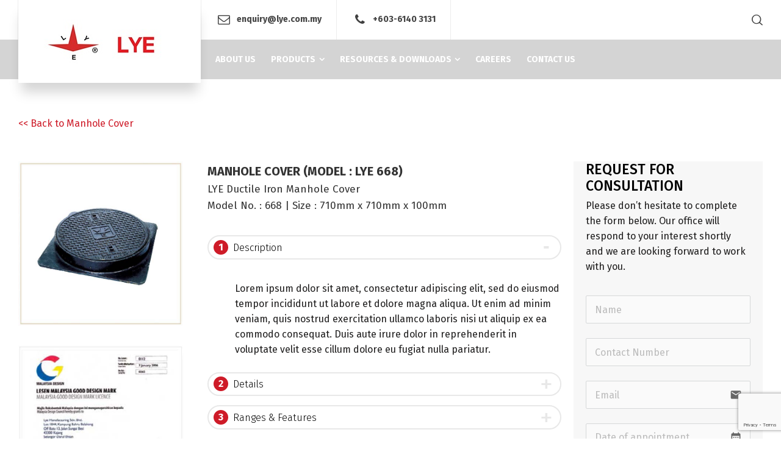

--- FILE ---
content_type: text/html; charset=UTF-8
request_url: https://lye.com.my/manhole-cover-model-660/
body_size: 125996
content:
<!doctype html>
<html lang="en-US" class="no-js">
<head> 
<meta charset="UTF-8" />  
<meta name="viewport" content="width=device-width, initial-scale=1, maximum-scale=5">
<link rel="profile" href="http://gmpg.org/xfn/11">
<title>Manhole Cover (Model: 660) &#8211; LYE </title>
<meta name='robots' content='max-image-preview:large' />
<script type="text/javascript">/*<![CDATA[ */ var html = document.getElementsByTagName("html")[0]; html.className = html.className.replace("no-js", "js"); window.onerror=function(e,f){var body = document.getElementsByTagName("body")[0]; body.className = body.className.replace("rt-loading", ""); var e_file = document.createElement("a");e_file.href = f;console.log( e );console.log( e_file.pathname );}/* ]]>*/</script>
<link rel='dns-prefetch' href='//fonts.googleapis.com' />
<link rel="alternate" type="application/rss+xml" title="LYE  &raquo; Feed" href="https://lye.com.my/feed/" />
<script type="text/javascript">
/* <![CDATA[ */
window._wpemojiSettings = {"baseUrl":"https:\/\/s.w.org\/images\/core\/emoji\/15.0.3\/72x72\/","ext":".png","svgUrl":"https:\/\/s.w.org\/images\/core\/emoji\/15.0.3\/svg\/","svgExt":".svg","source":{"concatemoji":"https:\/\/lye.com.my\/wp-includes\/js\/wp-emoji-release.min.js?ver=6.6.4"}};
/*! This file is auto-generated */
!function(i,n){var o,s,e;function c(e){try{var t={supportTests:e,timestamp:(new Date).valueOf()};sessionStorage.setItem(o,JSON.stringify(t))}catch(e){}}function p(e,t,n){e.clearRect(0,0,e.canvas.width,e.canvas.height),e.fillText(t,0,0);var t=new Uint32Array(e.getImageData(0,0,e.canvas.width,e.canvas.height).data),r=(e.clearRect(0,0,e.canvas.width,e.canvas.height),e.fillText(n,0,0),new Uint32Array(e.getImageData(0,0,e.canvas.width,e.canvas.height).data));return t.every(function(e,t){return e===r[t]})}function u(e,t,n){switch(t){case"flag":return n(e,"\ud83c\udff3\ufe0f\u200d\u26a7\ufe0f","\ud83c\udff3\ufe0f\u200b\u26a7\ufe0f")?!1:!n(e,"\ud83c\uddfa\ud83c\uddf3","\ud83c\uddfa\u200b\ud83c\uddf3")&&!n(e,"\ud83c\udff4\udb40\udc67\udb40\udc62\udb40\udc65\udb40\udc6e\udb40\udc67\udb40\udc7f","\ud83c\udff4\u200b\udb40\udc67\u200b\udb40\udc62\u200b\udb40\udc65\u200b\udb40\udc6e\u200b\udb40\udc67\u200b\udb40\udc7f");case"emoji":return!n(e,"\ud83d\udc26\u200d\u2b1b","\ud83d\udc26\u200b\u2b1b")}return!1}function f(e,t,n){var r="undefined"!=typeof WorkerGlobalScope&&self instanceof WorkerGlobalScope?new OffscreenCanvas(300,150):i.createElement("canvas"),a=r.getContext("2d",{willReadFrequently:!0}),o=(a.textBaseline="top",a.font="600 32px Arial",{});return e.forEach(function(e){o[e]=t(a,e,n)}),o}function t(e){var t=i.createElement("script");t.src=e,t.defer=!0,i.head.appendChild(t)}"undefined"!=typeof Promise&&(o="wpEmojiSettingsSupports",s=["flag","emoji"],n.supports={everything:!0,everythingExceptFlag:!0},e=new Promise(function(e){i.addEventListener("DOMContentLoaded",e,{once:!0})}),new Promise(function(t){var n=function(){try{var e=JSON.parse(sessionStorage.getItem(o));if("object"==typeof e&&"number"==typeof e.timestamp&&(new Date).valueOf()<e.timestamp+604800&&"object"==typeof e.supportTests)return e.supportTests}catch(e){}return null}();if(!n){if("undefined"!=typeof Worker&&"undefined"!=typeof OffscreenCanvas&&"undefined"!=typeof URL&&URL.createObjectURL&&"undefined"!=typeof Blob)try{var e="postMessage("+f.toString()+"("+[JSON.stringify(s),u.toString(),p.toString()].join(",")+"));",r=new Blob([e],{type:"text/javascript"}),a=new Worker(URL.createObjectURL(r),{name:"wpTestEmojiSupports"});return void(a.onmessage=function(e){c(n=e.data),a.terminate(),t(n)})}catch(e){}c(n=f(s,u,p))}t(n)}).then(function(e){for(var t in e)n.supports[t]=e[t],n.supports.everything=n.supports.everything&&n.supports[t],"flag"!==t&&(n.supports.everythingExceptFlag=n.supports.everythingExceptFlag&&n.supports[t]);n.supports.everythingExceptFlag=n.supports.everythingExceptFlag&&!n.supports.flag,n.DOMReady=!1,n.readyCallback=function(){n.DOMReady=!0}}).then(function(){return e}).then(function(){var e;n.supports.everything||(n.readyCallback(),(e=n.source||{}).concatemoji?t(e.concatemoji):e.wpemoji&&e.twemoji&&(t(e.twemoji),t(e.wpemoji)))}))}((window,document),window._wpemojiSettings);
/* ]]> */
</script>
<link rel='stylesheet' id='businesslounge-style-all-css' href='https://lye.com.my/wp-content/themes/businesslounge/css/app.min.css?ver=2.1.1' type='text/css' media='all' />
<link rel='stylesheet' id='fontello-css' href='https://lye.com.my/wp-content/themes/businesslounge/css/fontello/css/fontello.css?ver=2.1.1' type='text/css' media='all' />
<link rel='stylesheet' id='businesslounge-theme-style-css' href='https://lye.com.my/wp-content/themes/businesslounge/style.css?ver=2.1.1' type='text/css' media='all' />
<style id='businesslounge-theme-style-inline-css' type='text/css'>
.rt-2429787{padding-left:30px!important;padding-right:30px!important;margin-right:10px!important;}.rt-9837171 > .content_row_wrapper{padding-right:20px!important;}@media (min-width: 768px) and (max-width: 992px) {}@media screen and (max-width: 767px) {}
</style>
<link rel='stylesheet' id='businesslounge-dynamic-css' href='https://lye.com.my/wp-content/uploads/businesslounge/dynamic-style.css?ver=250919024943' type='text/css' media='all' />
<style id='wp-emoji-styles-inline-css' type='text/css'>

	img.wp-smiley, img.emoji {
		display: inline !important;
		border: none !important;
		box-shadow: none !important;
		height: 1em !important;
		width: 1em !important;
		margin: 0 0.07em !important;
		vertical-align: -0.1em !important;
		background: none !important;
		padding: 0 !important;
	}
</style>
<link rel='stylesheet' id='formcraft-common-css' href='https://lye.com.my/wp-content/plugins/formcraft3/dist/formcraft-common.css?ver=3.8.16' type='text/css' media='all' />
<link rel='stylesheet' id='formcraft-form-css' href='https://lye.com.my/wp-content/plugins/formcraft3/dist/form.css?ver=3.8.16' type='text/css' media='all' />
<link rel='stylesheet' id='hover-effects-css' href='https://lye.com.my/wp-content/plugins/hover-effects/asset/css/hover.css?ver=2.1.3' type='text/css' media='all' />
<link rel='stylesheet' id='js_composer_front-css' href='https://lye.com.my/wp-content/plugins/js_composer/assets/css/js_composer.min.css?ver=7.7.2' type='text/css' media='all' />
<link rel='stylesheet' id='businesslounge-google-fonts-css' href='//fonts.googleapis.com/css?family=Fira+Sans%3A300%2Cregular%2C500%2C400i%2Citalic%2C700&#038;subset=latin&#038;ver=1.0.0' type='text/css' media='all' />
<script type="text/javascript" src="https://lye.com.my/wp-includes/js/jquery/jquery.min.js?ver=3.7.1" id="jquery-core-js"></script>
<script type="text/javascript" src="https://lye.com.my/wp-includes/js/jquery/jquery-migrate.min.js?ver=3.4.1" id="jquery-migrate-js"></script>
<script></script><link rel="https://api.w.org/" href="https://lye.com.my/wp-json/" /><link rel="alternate" title="JSON" type="application/json" href="https://lye.com.my/wp-json/wp/v2/pages/5199" /><link rel="EditURI" type="application/rsd+xml" title="RSD" href="https://lye.com.my/xmlrpc.php?rsd" />
<meta name="generator" content="WordPress 6.6.4" />
<link rel="canonical" href="https://lye.com.my/manhole-cover-model-660/" />
<link rel='shortlink' href='https://lye.com.my/?p=5199' />
<link rel="alternate" title="oEmbed (JSON)" type="application/json+oembed" href="https://lye.com.my/wp-json/oembed/1.0/embed?url=https%3A%2F%2Flye.com.my%2Fmanhole-cover-model-660%2F" />
<link rel="alternate" title="oEmbed (XML)" type="text/xml+oembed" href="https://lye.com.my/wp-json/oembed/1.0/embed?url=https%3A%2F%2Flye.com.my%2Fmanhole-cover-model-660%2F&#038;format=xml" />
<meta name="generator" content="Powered by BusinessLounge Business WordPress Theme TV:2.1.1 PV:1.9.18" />
<meta name="generator" content="Powered by WPBakery Page Builder - drag and drop page builder for WordPress."/>
<meta name="generator" content="Powered by Slider Revolution 6.6.20 - responsive, Mobile-Friendly Slider Plugin for WordPress with comfortable drag and drop interface." />
<link rel="icon" href="https://lye.com.my/wp-content/uploads/2020/10/lye-favi-50x50.png" sizes="32x32" />
<link rel="icon" href="https://lye.com.my/wp-content/uploads/2020/10/lye-favi.png" sizes="192x192" />
<link rel="apple-touch-icon" href="https://lye.com.my/wp-content/uploads/2020/10/lye-favi.png" />
<meta name="msapplication-TileImage" content="https://lye.com.my/wp-content/uploads/2020/10/lye-favi.png" />
<script>function setREVStartSize(e){
			//window.requestAnimationFrame(function() {
				window.RSIW = window.RSIW===undefined ? window.innerWidth : window.RSIW;
				window.RSIH = window.RSIH===undefined ? window.innerHeight : window.RSIH;
				try {
					var pw = document.getElementById(e.c).parentNode.offsetWidth,
						newh;
					pw = pw===0 || isNaN(pw) || (e.l=="fullwidth" || e.layout=="fullwidth") ? window.RSIW : pw;
					e.tabw = e.tabw===undefined ? 0 : parseInt(e.tabw);
					e.thumbw = e.thumbw===undefined ? 0 : parseInt(e.thumbw);
					e.tabh = e.tabh===undefined ? 0 : parseInt(e.tabh);
					e.thumbh = e.thumbh===undefined ? 0 : parseInt(e.thumbh);
					e.tabhide = e.tabhide===undefined ? 0 : parseInt(e.tabhide);
					e.thumbhide = e.thumbhide===undefined ? 0 : parseInt(e.thumbhide);
					e.mh = e.mh===undefined || e.mh=="" || e.mh==="auto" ? 0 : parseInt(e.mh,0);
					if(e.layout==="fullscreen" || e.l==="fullscreen")
						newh = Math.max(e.mh,window.RSIH);
					else{
						e.gw = Array.isArray(e.gw) ? e.gw : [e.gw];
						for (var i in e.rl) if (e.gw[i]===undefined || e.gw[i]===0) e.gw[i] = e.gw[i-1];
						e.gh = e.el===undefined || e.el==="" || (Array.isArray(e.el) && e.el.length==0)? e.gh : e.el;
						e.gh = Array.isArray(e.gh) ? e.gh : [e.gh];
						for (var i in e.rl) if (e.gh[i]===undefined || e.gh[i]===0) e.gh[i] = e.gh[i-1];
											
						var nl = new Array(e.rl.length),
							ix = 0,
							sl;
						e.tabw = e.tabhide>=pw ? 0 : e.tabw;
						e.thumbw = e.thumbhide>=pw ? 0 : e.thumbw;
						e.tabh = e.tabhide>=pw ? 0 : e.tabh;
						e.thumbh = e.thumbhide>=pw ? 0 : e.thumbh;
						for (var i in e.rl) nl[i] = e.rl[i]<window.RSIW ? 0 : e.rl[i];
						sl = nl[0];
						for (var i in nl) if (sl>nl[i] && nl[i]>0) { sl = nl[i]; ix=i;}
						var m = pw>(e.gw[ix]+e.tabw+e.thumbw) ? 1 : (pw-(e.tabw+e.thumbw)) / (e.gw[ix]);
						newh =  (e.gh[ix] * m) + (e.tabh + e.thumbh);
					}
					var el = document.getElementById(e.c);
					if (el!==null && el) el.style.height = newh+"px";
					el = document.getElementById(e.c+"_wrapper");
					if (el!==null && el) {
						el.style.height = newh+"px";
						el.style.display = "block";
					}
				} catch(e){
					console.log("Failure at Presize of Slider:" + e)
				}
			//});
		  };</script>
		<style type="text/css" id="wp-custom-css">
			.header-style-1 #logo {
    padding: 0 10px;
    box-shadow: 0 20px 19px -5px rgba(0,0,0,.17);
}

.vc_btn3-container.vc_btn3-center .vc_btn3-block.vc_btn3-size-md {
    font-size: 14px;
    padding-top: 14px;
    padding-bottom: 14px;
    padding-left: 20px;
    padding-right: 20px;
	font-weight:600;
}

h4 {
    font-size: 16px;
	font-weight:500;
}

.footer_widgets .widget h5 {
    font-size: 20px;
}

table, th, td {
  border: 0px solid #000;
}

.default-style, 
*.default-style table, .default-style table *, .default-style{
    border-color: #fff;
}
rt-toggle > ol > li .toggle-content { clear: both; display: none; margin: 0px 0 0; padding: 5px px;}

.widget:not(.topbar-widget) .menu > li > a, .widget:not(.topbar-widget) .product-categories > li > a, .widget:not(.topbar-widget).widget_categories > ul > li > a, .widget:not(.topbar-widget).widget_pages > ul > li > a {
  font-weight: 700;
  text-transform: uppercase;
}
a {
  text-decoration: none;
}		</style>
		<style type="text/css" data-type="vc_shortcodes-default-css">.vc_do_custom_heading{margin-bottom:0.625rem;margin-top:0;}</style><style type="text/css" data-type="vc_shortcodes-custom-css">.vc_custom_1605837893092{background-color: #f7f7f7 !important;}.vc_custom_1602038055676{margin-bottom: 0px !important;}</style><noscript><style> .wpb_animate_when_almost_visible { opacity: 1; }</style></noscript></head>
<body class="page-template-default page page-id-5199  overlapped-header sticky-header sticky-header-style-1 sticky-logo header-style-1 header-search-button businesslounge-default-header-width businesslounge-default-footer-width mobile-menu-enabled wpb-js-composer js-comp-ver-7.7.2 vc_responsive">

<!-- background wrapper -->
<div id="container">   
 
 

	<header class="top-header" data-color="">

				<div class="main-header-holder">
			<div class="header-elements">

					

					<div id="logo" class="site-logo businesslounge-dark-header">
		
			 <a href="https://lye.com.my/" title="LYE "><img width="279" height="136" src="https://lye.com.my/wp-content/uploads/2022/09/HOME-LYE_LOGO-NEW_4.jpg" alt="LYE " class="dark-logo logo-image" /><img width="279" height="136" src="https://lye.com.my/wp-content/uploads/2022/09/HOME-LYE_LOGO-NEW_4.jpg" alt="LYE " class="light-logo logo-image" /></a> 		
		</div><!-- / end #logo -->

				

				<div class="header-row first businesslounge-dark-header">
					<div class="header-col left">
						<div id="rtframework_text-1" class="header-widget widget widget-businesslounge-text"><h6><span class="icon icon-mail"></span><a title="Send us free enquiry" href="mailto:enquiry@lye.com.my">enquiry@lye.com.my</a></h6></div><div id="rtframework_text-2" class="header-widget widget widget-businesslounge-text"><h6><span class="icon icon-phone"></span><a href="tel:60361403131" 
title="click to call">+603-6140 3131</a></h6></div>		 
					</div>

					<div class="header-col right">
									<div class="header-tools">
				<ul>
					<li class="search-button tools-icon"><a href="#" class="businesslounge-search-button" title="Search"><span class="ui-icon-top-search"></span></a></li>
				</ul>
			</div><!-- / end .nav-buttons -->
				
					</div>
				</div><!-- / .header-row.first -->


				<div class="header-row second businesslounge-light-header dynamic-skin">
					<div class="header-col left">
											
			<nav><ul class="main-menu"><li id='menu-item-4443' data-depth='0' class="menu-item menu-item-type-post_type menu-item-object-page menu-item-home"><a  href="https://lye.com.my/"><span>ABOUT US</span></a> </li>
<li id='menu-item-7300' data-depth='0' class="menu-item menu-item-type-post_type menu-item-object-page menu-item-has-children"><a  href="https://lye.com.my/our-products/"><span>PRODUCTS</span></a> 
<ul class="sub-menu">
<li id='menu-item-7099' data-depth='1' class="menu-item menu-item-type-post_type menu-item-object-page menu-item-has-children"><a  href="https://lye.com.my/valves-strainers/">VALVES &#038; STRAINERS</a> 
	<ul class="sub-menu">
<li id='menu-item-6882' data-depth='2' class="menu-item menu-item-type-custom menu-item-object-custom menu-item-has-children"><a  href="https://lye.com.my/sluice-valves-gate-valves/">SLUICE VALVE </br>(GATE VALVE)</a> 
		<ul class="sub-menu">
<li id='menu-item-6888' data-depth='3' class="menu-item menu-item-type-custom menu-item-object-custom"><a  href="https://lye.com.my/top-flanged-resilient-seated/">RESILIENT SEATED</a> </li>
<li id='menu-item-6887' data-depth='3' class="menu-item menu-item-type-custom menu-item-object-custom"><a  href="https://lye.com.my/metal-seated-2/">METAL SEATED</a> </li>
<li id='menu-item-6889' data-depth='3' class="menu-item menu-item-type-custom menu-item-object-custom"><a  href="https://lye.com.my/resilient-seated-for-actuation/">RESILIENT SEATED FOR ACTUATION</a> </li>
		</ul>
</li>
<li id='menu-item-6883' data-depth='2' class="menu-item menu-item-type-custom menu-item-object-custom menu-item-has-children"><a  href="https://lye.com.my/butterfly-valves/">BUTTERFLY VALVES</a> 
		<ul class="sub-menu">
<li id='menu-item-6890' data-depth='3' class="menu-item menu-item-type-custom menu-item-object-custom"><a  href="https://lye.com.my/double-eccentric-flanged/">DOUBLE ECCENTRIC FLANGED</a> </li>
<li id='menu-item-6891' data-depth='3' class="menu-item menu-item-type-custom menu-item-object-custom"><a  href="https://lye.com.my/concentric-flanged-type/">CONCENTRIC FLANGED TYPE</a> </li>
<li id='menu-item-6892' data-depth='3' class="menu-item menu-item-type-custom menu-item-object-custom"><a  href="https://lye.com.my/concentric-wafer-type/">CONCENTRIC WAFER TYPE</a> </li>
		</ul>
</li>
<li id='menu-item-6884' data-depth='2' class="menu-item menu-item-type-custom menu-item-object-custom menu-item-has-children"><a  href="https://lye.com.my/air-valves/">AIR VALVES</a> 
		<ul class="sub-menu">
<li id='menu-item-11524' data-depth='3' class="menu-item menu-item-type-post_type menu-item-object-page"><a  href="https://lye.com.my/dynamic-single-chamber-smart-air-valve/">DYNAMIC &#8220;SINGLE CHAMBER SMART AIR VALVE&#8221;</a> </li>
<li id='menu-item-6893' data-depth='3' class="menu-item menu-item-type-custom menu-item-object-custom"><a  href="https://lye.com.my/single-small-orifice/">SINGLE SMALL ORIFICE</a> </li>
<li id='menu-item-6894' data-depth='3' class="menu-item menu-item-type-custom menu-item-object-custom"><a  href="https://lye.com.my/single-large-orifice-2/">SINGLE LARGE ORIFICE</a> </li>
<li id='menu-item-6895' data-depth='3' class="menu-item menu-item-type-custom menu-item-object-custom"><a  href="https://lye.com.my/double-orifice-standard-2/">DOUBLE ORIFICE STANDARD</a> </li>
<li id='menu-item-6896' data-depth='3' class="menu-item menu-item-type-custom menu-item-object-custom"><a  href="https://lye.com.my/double-orifice-kinectic/">DOUBLE ORIFICE KINETIC</a> </li>
<li id='menu-item-6897' data-depth='3' class="menu-item menu-item-type-custom menu-item-object-custom"><a  href="https://lye.com.my/aerokinetic-double-orifice-kinectic/">AEROKINETIC DOUBLE ORIFICE KINETIC</a> </li>
<li id='menu-item-10509' data-depth='3' class="menu-item menu-item-type-post_type menu-item-object-page"><a  href="https://lye.com.my/automatic-air-relief-valve/">AUTOMATIC AIR RELIEF VALVE</a> </li>
		</ul>
</li>
<li id='menu-item-6885' data-depth='2' class="menu-item menu-item-type-custom menu-item-object-custom menu-item-has-children"><a  href="https://lye.com.my/check-valves/">CHECK VALVES</a> 
		<ul class="sub-menu">
<li id='menu-item-6898' data-depth='3' class="menu-item menu-item-type-custom menu-item-object-custom"><a  href="https://lye.com.my/rubber-flap-type/">RUBBER FLAP TYPE</a> </li>
<li id='menu-item-6899' data-depth='3' class="menu-item menu-item-type-custom menu-item-object-custom"><a  href="https://lye.com.my/double-door-wafer-type/">DOUBLE DOOR WAFER TYPE</a> </li>
<li id='menu-item-6900' data-depth='3' class="menu-item menu-item-type-custom menu-item-object-custom"><a  href="https://lye.com.my/globe-silent/">GLOBE SILENT</a> </li>
		</ul>
</li>
<li id='menu-item-6886' data-depth='2' class="menu-item menu-item-type-custom menu-item-object-custom menu-item-has-children"><a  href="https://lye.com.my/strainers/">STRAINERS</a> 
		<ul class="sub-menu">
<li id='menu-item-6901' data-depth='3' class="menu-item menu-item-type-custom menu-item-object-custom"><a  href="https://lye.com.my/t-pot-strainer/">T – POT STRAINER</a> </li>
<li id='menu-item-6902' data-depth='3' class="menu-item menu-item-type-custom menu-item-object-custom"><a  href="https://lye.com.my/y-strainer/">Y – STRAINER</a> </li>
<li id='menu-item-6903' data-depth='3' class="menu-item menu-item-type-custom menu-item-object-custom"><a  href="https://lye.com.my/rose-strainer/">ROSE STRAINER</a> </li>
		</ul>
</li>
<li id='menu-item-11256' data-depth='2' class="menu-item menu-item-type-post_type menu-item-object-page"><a  href="https://lye.com.my/foot-valve/">FOOT VALVE</a> </li>
	</ul>
</li>
<li id='menu-item-7264' data-depth='1' class="menu-item menu-item-type-post_type menu-item-object-page menu-item-has-children"><a  href="https://lye.com.my/joints-clamps-saddles/">JOINTS, CLAMPS, SADDLES &#038; FERRULE</a> 
	<ul class="sub-menu">
<li id='menu-item-6905' data-depth='2' class="menu-item menu-item-type-custom menu-item-object-custom menu-item-has-children"><a  href="https://lye.com.my/detachable-joints/">DETACHABLE JOINTS</a> 
		<ul class="sub-menu">
<li id='menu-item-6917' data-depth='3' class="menu-item menu-item-type-custom menu-item-object-custom"><a  href="https://lye.com.my/detachable-joint-for-upvc/">DETACHABLE JOINT FOR UPVC</a> </li>
<li id='menu-item-6907' data-depth='3' class="menu-item menu-item-type-custom menu-item-object-custom"><a  href="https://lye.com.my/detachable-joint-for-ac/">DETACHABLE JOINT FOR AC</a> </li>
<li id='menu-item-6910' data-depth='3' class="menu-item menu-item-type-custom menu-item-object-custom"><a  href="https://lye.com.my/variable-adaptor/">VARIABLE ADAPTOR</a> </li>
		</ul>
</li>
<li id='menu-item-6906' data-depth='2' class="menu-item menu-item-type-custom menu-item-object-custom menu-item-has-children"><a  href="https://lye.com.my/flexible-joints/">FLEXIBLE JOINTS</a> 
		<ul class="sub-menu">
<li id='menu-item-6915' data-depth='3' class="menu-item menu-item-type-custom menu-item-object-custom"><a  href="https://lye.com.my/mechanical-coupling-for-di/">MECHANICAL COUPLING FOR DI</a> </li>
<li id='menu-item-6916' data-depth='3' class="menu-item menu-item-type-custom menu-item-object-custom"><a  href="https://lye.com.my/mechanical-flange-adaptor-for-di/">MECHANICAL FLANGE ADAPTOR FOR DI</a> </li>
<li id='menu-item-6909' data-depth='3' class="menu-item menu-item-type-custom menu-item-object-custom"><a  href="https://lye.com.my/stepped-coupling-pd/">STEPPED COUPLING (PD)</a> </li>
<li id='menu-item-6908' data-depth='3' class="menu-item menu-item-type-custom menu-item-object-custom"><a  href="https://lye.com.my/universal-coupling/">UNIVERSAL COUPLING</a> </li>
<li id='menu-item-6913' data-depth='3' class="menu-item menu-item-type-custom menu-item-object-custom"><a  href="https://lye.com.my/universal-flange-adaptor/">UNIVERSAL FLANGE ADAPTOR</a> </li>
<li id='menu-item-8221' data-depth='3' class="menu-item menu-item-type-custom menu-item-object-custom"><a  href="https://lye.com.my/long-collar-mechanical-coupling/">LONG COLLAR MECHANICAL COUPLING</a> </li>
<li id='menu-item-6914' data-depth='3' class="menu-item menu-item-type-custom menu-item-object-custom"><a  href="https://lye.com.my/dismantling-joint/">DISMANTLING JOINT</a> </li>
<li id='menu-item-10515' data-depth='3' class="menu-item menu-item-type-post_type menu-item-object-page"><a  href="https://lye.com.my/stepped-coupling-pa/">STEPPED COUPLING (PA)</a> </li>
		</ul>
</li>
<li id='menu-item-6912' data-depth='2' class="menu-item menu-item-type-custom menu-item-object-custom menu-item-has-children"><a  href="https://lye.com.my/restraint-solutions/">JOINT RESTRAINT SOLUTIONS</a> 
		<ul class="sub-menu">
<li id='menu-item-6918' data-depth='3' class="menu-item menu-item-type-custom menu-item-object-custom"><a  href="https://lye.com.my/poly-restraint-coupling/">POLY RESTRAINT COUPLING</a> </li>
<li id='menu-item-6919' data-depth='3' class="menu-item menu-item-type-custom menu-item-object-custom"><a  href="https://lye.com.my/poly-restraint-flange-adaptor/">POLY RESTRAINT FLANGE ADAPTOR</a> </li>
<li id='menu-item-6921' data-depth='3' class="menu-item menu-item-type-custom menu-item-object-custom"><a  href="https://lye.com.my/poly-restraint-large-diameter-coupling/">POLY RESTRAINT LARGE DIAMETER COUPLING</a> </li>
<li id='menu-item-6920' data-depth='3' class="menu-item menu-item-type-custom menu-item-object-custom"><a  href="https://lye.com.my/poly-restraint-large-diameter-flange-adaptor/">POLY RESTRAINT LARGE DIAMETER FLANGE ADAPTOR</a> </li>
<li id='menu-item-6924' data-depth='3' class="menu-item menu-item-type-custom menu-item-object-custom"><a  href="https://lye.com.my/pe-quick-flange/">PE QUICK FLANGE</a> </li>
<li id='menu-item-6928' data-depth='3' class="menu-item menu-item-type-custom menu-item-object-custom"><a  href="https://lye.com.my/uni-flange-adaptor-for-di-ms/">UNI-FLANGE ADAPTOR FOR DI &#038; MS</a> </li>
<li id='menu-item-6923' data-depth='3' class="menu-item menu-item-type-custom menu-item-object-custom"><a  href="https://lye.com.my/push-on-joint-restraint-harness-for-di/">PUSH-ON JOINT RESTRAINT HARNESS FOR DI</a> </li>
		</ul>
</li>
<li id='menu-item-6925' data-depth='2' class="menu-item menu-item-type-custom menu-item-object-custom menu-item-has-children"><a  href="https://lye.com.my/clamps-saddles/">CLAMPS, SADDLES &#038; FERRULE</a> 
		<ul class="sub-menu">
<li id='menu-item-6922' data-depth='3' class="menu-item menu-item-type-custom menu-item-object-custom"><a  href="https://lye.com.my/direct-drill-tap-narrow-saddle-for-ac-ms-di/">DIRECT DRILL &#038; TAP, NARROW SADDLE FOR AC, MS &#038; DI</a> </li>
<li id='menu-item-6929' data-depth='3' class="menu-item menu-item-type-custom menu-item-object-custom"><a  href="https://lye.com.my/direct-drill-tap-broad-saddle-for-upvc/">DIRECT DRILL &#038; TAP, BROAD SADDLE FOR UPVC</a> </li>
<li id='menu-item-6927' data-depth='3' class="menu-item menu-item-type-custom menu-item-object-custom"><a  href="https://lye.com.my/direct-drill-tap-broad-saddle-for-pe-pvc-o/">DIRECT DRILL &#038; TAP, BROAD SADDLE FOR PE &#038; PVC-O</a> </li>
<li id='menu-item-10794' data-depth='3' class="menu-item menu-item-type-custom menu-item-object-custom"><a  href="https://lye.com.my/direct-drill-tap-broad-saddle-2-for-di-ms/">DIRECT DRILL &#038; TAP, BROAD SADDLE 2&#8243; FOR DI &#038; MS</a> </li>
<li id='menu-item-6930' data-depth='3' class="menu-item menu-item-type-custom menu-item-object-custom"><a  href="https://lye.com.my/stainless-steel-single-band-repair-clamp/">STAINLESS STEEL SINGLE BAND REPAIR CLAMP</a> </li>
<li id='menu-item-6926' data-depth='3' class="menu-item menu-item-type-custom menu-item-object-custom"><a  href="https://lye.com.my/stainless-steel-double-band-repair-clamp/">STAINLESS STEEL DOUBLE BAND REPAIR CLAMP</a> </li>
<li id='menu-item-11003' data-depth='3' class="menu-item menu-item-type-post_type menu-item-object-page"><a  href="https://lye.com.my/lye-brass-ferrule-valve/">BRASS FERRULE VALVE</a> </li>
		</ul>
</li>
	</ul>
</li>
<li id='menu-item-7263' data-depth='1' class="menu-item menu-item-type-post_type menu-item-object-page menu-item-has-children"><a  href="https://lye.com.my/hydrants-manholes-valve-chamber/">HYDRANTS, MANHOLE COVERS &#038; VALVE CHAMBERS</a> 
	<ul class="sub-menu">
<li id='menu-item-6931' data-depth='2' class="menu-item menu-item-type-custom menu-item-object-custom menu-item-has-children"><a  href="https://lye.com.my/fire-hydrants/">FIRE HYDRANTS</a> 
		<ul class="sub-menu">
<li id='menu-item-6933' data-depth='3' class="menu-item menu-item-type-custom menu-item-object-custom"><a  href="https://lye.com.my/2-way-pillar-hydrant/">2 WAY PILLAR HYDRANT</a> </li>
<li id='menu-item-6932' data-depth='3' class="menu-item menu-item-type-custom menu-item-object-custom"><a  href="https://lye.com.my/pillar-hydrant-complete-with-outlet/">PILLAR HYDRANT COMPLETE WITH LANDING VALVES</a> </li>
<li id='menu-item-6937' data-depth='3' class="menu-item menu-item-type-custom menu-item-object-custom"><a  href="https://lye.com.my/3-way-pillar-hydrant/">3 WAY PILLAR HYDRANT</a> </li>
<li id='menu-item-6934' data-depth='3' class="menu-item menu-item-type-custom menu-item-object-custom"><a  href="https://lye.com.my/underground-fire-hydrant/">UNDERGROUND FIRE HYDRANTS</a> </li>
<li id='menu-item-6935' data-depth='3' class="menu-item menu-item-type-custom menu-item-object-custom"><a  href="https://lye.com.my/sluice-valve-hydrant/">SLUICE VALVE HYDRANTS</a> </li>
		</ul>
</li>
<li id='menu-item-6936' data-depth='2' class="menu-item menu-item-type-custom menu-item-object-custom menu-item-has-children"><a  href="https://lye.com.my/manholes-valve-chambers/">MANHOLE COVERS &#038; VALVE CHAMBERS</a> 
		<ul class="sub-menu">
<li id='menu-item-7728' data-depth='3' class="menu-item menu-item-type-post_type menu-item-object-page"><a  href="https://lye.com.my/manhole-top-710mm-x-710mm-x-100mmh/">MANHOLE COVER 710MM x 710MM x 100MM(H)</a> </li>
<li id='menu-item-7726' data-depth='3' class="menu-item menu-item-type-post_type menu-item-object-page"><a  href="https://lye.com.my/manhole-cover-with-frame-extension-ring-710mm-x-710mm-x-100mmh/">MANHOLE COVER WITH FRAME &#038; EXTENSION RING 710MM x 710MM x 100MM(H)</a> </li>
<li id='menu-item-7727' data-depth='3' class="menu-item menu-item-type-post_type menu-item-object-page"><a  href="https://lye.com.my/manhole-top-840mm-x-840mm-x-100mmh/">MANHOLE COVER 840MM x 840MM x 100MM(H)</a> </li>
<li id='menu-item-7725' data-depth='3' class="menu-item menu-item-type-post_type menu-item-object-page"><a  href="https://lye.com.my/valve-chamber-3-sections/">VALVE CHAMBER: 3 SECTIONS</a> </li>
<li id='menu-item-11052' data-depth='3' class="menu-item menu-item-type-post_type menu-item-object-page"><a  href="https://lye.com.my/manhole-cover-with-water-tight-seal-840mm-x-840mm-x-100mm-h/">MANHOLE COVER WITH WATER TIGHT SEAL 840MM X 840MM x 100MM(H)</a> </li>
		</ul>
</li>
	</ul>
</li>
</ul>
</li>
<li id='menu-item-6838' data-depth='0' class="menu-item menu-item-type-custom menu-item-object-custom menu-item-has-children"><a  href="#"><span>RESOURCES &#038; DOWNLOADS</span></a> 
<ul class="sub-menu">
<li id='menu-item-6823' data-depth='1' class="menu-item menu-item-type-custom menu-item-object-custom menu-item-has-children"><a  href="#">CATALOGUES &#038; BROCHURES</a> 
	<ul class="sub-menu">
<li id='menu-item-9078' data-depth='2' class="menu-item menu-item-type-post_type menu-item-object-page"><a  href="https://lye.com.my/valves-strainers-brochures/">VALVES &#038; STRAINERS</a> </li>
<li id='menu-item-9079' data-depth='2' class="menu-item menu-item-type-post_type menu-item-object-page"><a  href="https://lye.com.my/joints-clamps-saddle-brochures/">JOINTS, CLAMPS, SADDLES &#038; FERRULE</a> </li>
<li id='menu-item-9080' data-depth='2' class="menu-item menu-item-type-post_type menu-item-object-page"><a  href="https://lye.com.my/hydrants-manholes-valve-chamber-brochures/">HYDRANTS, MANHOLE COVERS &#038; VALVE CHAMBER</a> </li>
<li id='menu-item-11420' data-depth='2' class="menu-item menu-item-type-custom menu-item-object-custom"><a  href="https://lye.com.my/wp-content/uploads/2025/08/LYE_Poster_2022-compressed.pdf">PRODUCT POSTER</a> </li>
	</ul>
</li>
<li id='menu-item-10914' data-depth='1' class="menu-item menu-item-type-custom menu-item-object-custom menu-item-has-children"><a  href="#">VIDEO</a> 
	<ul class="sub-menu">
<li id='menu-item-10915' data-depth='2' class="menu-item menu-item-type-custom menu-item-object-custom"><a  href="https://lye.com.my/joints-clamps-saddle-brochures-2/">METHOD OF INSTALLATION</a> </li>
	</ul>
</li>
</ul>
</li>
<li id='menu-item-4522' data-depth='0' class="menu-item menu-item-type-post_type menu-item-object-page"><a  href="https://lye.com.my/careers/"><span>CAREERS</span></a> </li>
<li id='menu-item-5588' data-depth='0' class="menu-item menu-item-type-post_type menu-item-object-page"><a  href="https://lye.com.my/contact-us/"><span>CONTACT US</span></a> </li>
</ul></nav> 
				
		
				
					</div>

					<div class="header-col right">
								
					</div> 			
				</div><!-- / .header-row.second -->
			</div><!-- / .header-elements -->
		</div><!-- / .main-header-header -->
		
				<div class="sticky-header-holder">
			<div class="header-elements">
				<div class="header-row businesslounge-dark-header">
					<div class="header-col left">
			
							

		<div id="sticky-logo" class="site-logo">
			 <a href="https://lye.com.my/" title="LYE "><img width="183" height="136" src="https://lye.com.my/wp-content/uploads/2022/02/logo-lye.png" alt="LYE " class="sticky-logo" /></a> 		
		</div><!-- / end #sticky-logo -->

			
					</div>

					<div class="header-col right">
											
			<nav><ul class="main-menu"><li id='sticky-menu-item-4443' data-depth='0' class="menu-item menu-item-type-post_type menu-item-object-page menu-item-home"><a  href="https://lye.com.my/"><span>ABOUT US</span></a> </li>
<li id='sticky-menu-item-7300' data-depth='0' class="menu-item menu-item-type-post_type menu-item-object-page menu-item-has-children"><a  href="https://lye.com.my/our-products/"><span>PRODUCTS</span></a> 
<ul class="sub-menu">
<li id='sticky-menu-item-7099' data-depth='1' class="menu-item menu-item-type-post_type menu-item-object-page menu-item-has-children"><a  href="https://lye.com.my/valves-strainers/">VALVES &#038; STRAINERS</a> 
	<ul class="sub-menu">
<li id='sticky-menu-item-6882' data-depth='2' class="menu-item menu-item-type-custom menu-item-object-custom menu-item-has-children"><a  href="https://lye.com.my/sluice-valves-gate-valves/">SLUICE VALVE </br>(GATE VALVE)</a> 
		<ul class="sub-menu">
<li id='sticky-menu-item-6888' data-depth='3' class="menu-item menu-item-type-custom menu-item-object-custom"><a  href="https://lye.com.my/top-flanged-resilient-seated/">RESILIENT SEATED</a> </li>
<li id='sticky-menu-item-6887' data-depth='3' class="menu-item menu-item-type-custom menu-item-object-custom"><a  href="https://lye.com.my/metal-seated-2/">METAL SEATED</a> </li>
<li id='sticky-menu-item-6889' data-depth='3' class="menu-item menu-item-type-custom menu-item-object-custom"><a  href="https://lye.com.my/resilient-seated-for-actuation/">RESILIENT SEATED FOR ACTUATION</a> </li>
		</ul>
</li>
<li id='sticky-menu-item-6883' data-depth='2' class="menu-item menu-item-type-custom menu-item-object-custom menu-item-has-children"><a  href="https://lye.com.my/butterfly-valves/">BUTTERFLY VALVES</a> 
		<ul class="sub-menu">
<li id='sticky-menu-item-6890' data-depth='3' class="menu-item menu-item-type-custom menu-item-object-custom"><a  href="https://lye.com.my/double-eccentric-flanged/">DOUBLE ECCENTRIC FLANGED</a> </li>
<li id='sticky-menu-item-6891' data-depth='3' class="menu-item menu-item-type-custom menu-item-object-custom"><a  href="https://lye.com.my/concentric-flanged-type/">CONCENTRIC FLANGED TYPE</a> </li>
<li id='sticky-menu-item-6892' data-depth='3' class="menu-item menu-item-type-custom menu-item-object-custom"><a  href="https://lye.com.my/concentric-wafer-type/">CONCENTRIC WAFER TYPE</a> </li>
		</ul>
</li>
<li id='sticky-menu-item-6884' data-depth='2' class="menu-item menu-item-type-custom menu-item-object-custom menu-item-has-children"><a  href="https://lye.com.my/air-valves/">AIR VALVES</a> 
		<ul class="sub-menu">
<li id='sticky-menu-item-11524' data-depth='3' class="menu-item menu-item-type-post_type menu-item-object-page"><a  href="https://lye.com.my/dynamic-single-chamber-smart-air-valve/">DYNAMIC &#8220;SINGLE CHAMBER SMART AIR VALVE&#8221;</a> </li>
<li id='sticky-menu-item-6893' data-depth='3' class="menu-item menu-item-type-custom menu-item-object-custom"><a  href="https://lye.com.my/single-small-orifice/">SINGLE SMALL ORIFICE</a> </li>
<li id='sticky-menu-item-6894' data-depth='3' class="menu-item menu-item-type-custom menu-item-object-custom"><a  href="https://lye.com.my/single-large-orifice-2/">SINGLE LARGE ORIFICE</a> </li>
<li id='sticky-menu-item-6895' data-depth='3' class="menu-item menu-item-type-custom menu-item-object-custom"><a  href="https://lye.com.my/double-orifice-standard-2/">DOUBLE ORIFICE STANDARD</a> </li>
<li id='sticky-menu-item-6896' data-depth='3' class="menu-item menu-item-type-custom menu-item-object-custom"><a  href="https://lye.com.my/double-orifice-kinectic/">DOUBLE ORIFICE KINETIC</a> </li>
<li id='sticky-menu-item-6897' data-depth='3' class="menu-item menu-item-type-custom menu-item-object-custom"><a  href="https://lye.com.my/aerokinetic-double-orifice-kinectic/">AEROKINETIC DOUBLE ORIFICE KINETIC</a> </li>
<li id='sticky-menu-item-10509' data-depth='3' class="menu-item menu-item-type-post_type menu-item-object-page"><a  href="https://lye.com.my/automatic-air-relief-valve/">AUTOMATIC AIR RELIEF VALVE</a> </li>
		</ul>
</li>
<li id='sticky-menu-item-6885' data-depth='2' class="menu-item menu-item-type-custom menu-item-object-custom menu-item-has-children"><a  href="https://lye.com.my/check-valves/">CHECK VALVES</a> 
		<ul class="sub-menu">
<li id='sticky-menu-item-6898' data-depth='3' class="menu-item menu-item-type-custom menu-item-object-custom"><a  href="https://lye.com.my/rubber-flap-type/">RUBBER FLAP TYPE</a> </li>
<li id='sticky-menu-item-6899' data-depth='3' class="menu-item menu-item-type-custom menu-item-object-custom"><a  href="https://lye.com.my/double-door-wafer-type/">DOUBLE DOOR WAFER TYPE</a> </li>
<li id='sticky-menu-item-6900' data-depth='3' class="menu-item menu-item-type-custom menu-item-object-custom"><a  href="https://lye.com.my/globe-silent/">GLOBE SILENT</a> </li>
		</ul>
</li>
<li id='sticky-menu-item-6886' data-depth='2' class="menu-item menu-item-type-custom menu-item-object-custom menu-item-has-children"><a  href="https://lye.com.my/strainers/">STRAINERS</a> 
		<ul class="sub-menu">
<li id='sticky-menu-item-6901' data-depth='3' class="menu-item menu-item-type-custom menu-item-object-custom"><a  href="https://lye.com.my/t-pot-strainer/">T – POT STRAINER</a> </li>
<li id='sticky-menu-item-6902' data-depth='3' class="menu-item menu-item-type-custom menu-item-object-custom"><a  href="https://lye.com.my/y-strainer/">Y – STRAINER</a> </li>
<li id='sticky-menu-item-6903' data-depth='3' class="menu-item menu-item-type-custom menu-item-object-custom"><a  href="https://lye.com.my/rose-strainer/">ROSE STRAINER</a> </li>
		</ul>
</li>
<li id='sticky-menu-item-11256' data-depth='2' class="menu-item menu-item-type-post_type menu-item-object-page"><a  href="https://lye.com.my/foot-valve/">FOOT VALVE</a> </li>
	</ul>
</li>
<li id='sticky-menu-item-7264' data-depth='1' class="menu-item menu-item-type-post_type menu-item-object-page menu-item-has-children"><a  href="https://lye.com.my/joints-clamps-saddles/">JOINTS, CLAMPS, SADDLES &#038; FERRULE</a> 
	<ul class="sub-menu">
<li id='sticky-menu-item-6905' data-depth='2' class="menu-item menu-item-type-custom menu-item-object-custom menu-item-has-children"><a  href="https://lye.com.my/detachable-joints/">DETACHABLE JOINTS</a> 
		<ul class="sub-menu">
<li id='sticky-menu-item-6917' data-depth='3' class="menu-item menu-item-type-custom menu-item-object-custom"><a  href="https://lye.com.my/detachable-joint-for-upvc/">DETACHABLE JOINT FOR UPVC</a> </li>
<li id='sticky-menu-item-6907' data-depth='3' class="menu-item menu-item-type-custom menu-item-object-custom"><a  href="https://lye.com.my/detachable-joint-for-ac/">DETACHABLE JOINT FOR AC</a> </li>
<li id='sticky-menu-item-6910' data-depth='3' class="menu-item menu-item-type-custom menu-item-object-custom"><a  href="https://lye.com.my/variable-adaptor/">VARIABLE ADAPTOR</a> </li>
		</ul>
</li>
<li id='sticky-menu-item-6906' data-depth='2' class="menu-item menu-item-type-custom menu-item-object-custom menu-item-has-children"><a  href="https://lye.com.my/flexible-joints/">FLEXIBLE JOINTS</a> 
		<ul class="sub-menu">
<li id='sticky-menu-item-6915' data-depth='3' class="menu-item menu-item-type-custom menu-item-object-custom"><a  href="https://lye.com.my/mechanical-coupling-for-di/">MECHANICAL COUPLING FOR DI</a> </li>
<li id='sticky-menu-item-6916' data-depth='3' class="menu-item menu-item-type-custom menu-item-object-custom"><a  href="https://lye.com.my/mechanical-flange-adaptor-for-di/">MECHANICAL FLANGE ADAPTOR FOR DI</a> </li>
<li id='sticky-menu-item-6909' data-depth='3' class="menu-item menu-item-type-custom menu-item-object-custom"><a  href="https://lye.com.my/stepped-coupling-pd/">STEPPED COUPLING (PD)</a> </li>
<li id='sticky-menu-item-6908' data-depth='3' class="menu-item menu-item-type-custom menu-item-object-custom"><a  href="https://lye.com.my/universal-coupling/">UNIVERSAL COUPLING</a> </li>
<li id='sticky-menu-item-6913' data-depth='3' class="menu-item menu-item-type-custom menu-item-object-custom"><a  href="https://lye.com.my/universal-flange-adaptor/">UNIVERSAL FLANGE ADAPTOR</a> </li>
<li id='sticky-menu-item-8221' data-depth='3' class="menu-item menu-item-type-custom menu-item-object-custom"><a  href="https://lye.com.my/long-collar-mechanical-coupling/">LONG COLLAR MECHANICAL COUPLING</a> </li>
<li id='sticky-menu-item-6914' data-depth='3' class="menu-item menu-item-type-custom menu-item-object-custom"><a  href="https://lye.com.my/dismantling-joint/">DISMANTLING JOINT</a> </li>
<li id='sticky-menu-item-10515' data-depth='3' class="menu-item menu-item-type-post_type menu-item-object-page"><a  href="https://lye.com.my/stepped-coupling-pa/">STEPPED COUPLING (PA)</a> </li>
		</ul>
</li>
<li id='sticky-menu-item-6912' data-depth='2' class="menu-item menu-item-type-custom menu-item-object-custom menu-item-has-children"><a  href="https://lye.com.my/restraint-solutions/">JOINT RESTRAINT SOLUTIONS</a> 
		<ul class="sub-menu">
<li id='sticky-menu-item-6918' data-depth='3' class="menu-item menu-item-type-custom menu-item-object-custom"><a  href="https://lye.com.my/poly-restraint-coupling/">POLY RESTRAINT COUPLING</a> </li>
<li id='sticky-menu-item-6919' data-depth='3' class="menu-item menu-item-type-custom menu-item-object-custom"><a  href="https://lye.com.my/poly-restraint-flange-adaptor/">POLY RESTRAINT FLANGE ADAPTOR</a> </li>
<li id='sticky-menu-item-6921' data-depth='3' class="menu-item menu-item-type-custom menu-item-object-custom"><a  href="https://lye.com.my/poly-restraint-large-diameter-coupling/">POLY RESTRAINT LARGE DIAMETER COUPLING</a> </li>
<li id='sticky-menu-item-6920' data-depth='3' class="menu-item menu-item-type-custom menu-item-object-custom"><a  href="https://lye.com.my/poly-restraint-large-diameter-flange-adaptor/">POLY RESTRAINT LARGE DIAMETER FLANGE ADAPTOR</a> </li>
<li id='sticky-menu-item-6924' data-depth='3' class="menu-item menu-item-type-custom menu-item-object-custom"><a  href="https://lye.com.my/pe-quick-flange/">PE QUICK FLANGE</a> </li>
<li id='sticky-menu-item-6928' data-depth='3' class="menu-item menu-item-type-custom menu-item-object-custom"><a  href="https://lye.com.my/uni-flange-adaptor-for-di-ms/">UNI-FLANGE ADAPTOR FOR DI &#038; MS</a> </li>
<li id='sticky-menu-item-6923' data-depth='3' class="menu-item menu-item-type-custom menu-item-object-custom"><a  href="https://lye.com.my/push-on-joint-restraint-harness-for-di/">PUSH-ON JOINT RESTRAINT HARNESS FOR DI</a> </li>
		</ul>
</li>
<li id='sticky-menu-item-6925' data-depth='2' class="menu-item menu-item-type-custom menu-item-object-custom menu-item-has-children"><a  href="https://lye.com.my/clamps-saddles/">CLAMPS, SADDLES &#038; FERRULE</a> 
		<ul class="sub-menu">
<li id='sticky-menu-item-6922' data-depth='3' class="menu-item menu-item-type-custom menu-item-object-custom"><a  href="https://lye.com.my/direct-drill-tap-narrow-saddle-for-ac-ms-di/">DIRECT DRILL &#038; TAP, NARROW SADDLE FOR AC, MS &#038; DI</a> </li>
<li id='sticky-menu-item-6929' data-depth='3' class="menu-item menu-item-type-custom menu-item-object-custom"><a  href="https://lye.com.my/direct-drill-tap-broad-saddle-for-upvc/">DIRECT DRILL &#038; TAP, BROAD SADDLE FOR UPVC</a> </li>
<li id='sticky-menu-item-6927' data-depth='3' class="menu-item menu-item-type-custom menu-item-object-custom"><a  href="https://lye.com.my/direct-drill-tap-broad-saddle-for-pe-pvc-o/">DIRECT DRILL &#038; TAP, BROAD SADDLE FOR PE &#038; PVC-O</a> </li>
<li id='sticky-menu-item-10794' data-depth='3' class="menu-item menu-item-type-custom menu-item-object-custom"><a  href="https://lye.com.my/direct-drill-tap-broad-saddle-2-for-di-ms/">DIRECT DRILL &#038; TAP, BROAD SADDLE 2&#8243; FOR DI &#038; MS</a> </li>
<li id='sticky-menu-item-6930' data-depth='3' class="menu-item menu-item-type-custom menu-item-object-custom"><a  href="https://lye.com.my/stainless-steel-single-band-repair-clamp/">STAINLESS STEEL SINGLE BAND REPAIR CLAMP</a> </li>
<li id='sticky-menu-item-6926' data-depth='3' class="menu-item menu-item-type-custom menu-item-object-custom"><a  href="https://lye.com.my/stainless-steel-double-band-repair-clamp/">STAINLESS STEEL DOUBLE BAND REPAIR CLAMP</a> </li>
<li id='sticky-menu-item-11003' data-depth='3' class="menu-item menu-item-type-post_type menu-item-object-page"><a  href="https://lye.com.my/lye-brass-ferrule-valve/">BRASS FERRULE VALVE</a> </li>
		</ul>
</li>
	</ul>
</li>
<li id='sticky-menu-item-7263' data-depth='1' class="menu-item menu-item-type-post_type menu-item-object-page menu-item-has-children"><a  href="https://lye.com.my/hydrants-manholes-valve-chamber/">HYDRANTS, MANHOLE COVERS &#038; VALVE CHAMBERS</a> 
	<ul class="sub-menu">
<li id='sticky-menu-item-6931' data-depth='2' class="menu-item menu-item-type-custom menu-item-object-custom menu-item-has-children"><a  href="https://lye.com.my/fire-hydrants/">FIRE HYDRANTS</a> 
		<ul class="sub-menu">
<li id='sticky-menu-item-6933' data-depth='3' class="menu-item menu-item-type-custom menu-item-object-custom"><a  href="https://lye.com.my/2-way-pillar-hydrant/">2 WAY PILLAR HYDRANT</a> </li>
<li id='sticky-menu-item-6932' data-depth='3' class="menu-item menu-item-type-custom menu-item-object-custom"><a  href="https://lye.com.my/pillar-hydrant-complete-with-outlet/">PILLAR HYDRANT COMPLETE WITH LANDING VALVES</a> </li>
<li id='sticky-menu-item-6937' data-depth='3' class="menu-item menu-item-type-custom menu-item-object-custom"><a  href="https://lye.com.my/3-way-pillar-hydrant/">3 WAY PILLAR HYDRANT</a> </li>
<li id='sticky-menu-item-6934' data-depth='3' class="menu-item menu-item-type-custom menu-item-object-custom"><a  href="https://lye.com.my/underground-fire-hydrant/">UNDERGROUND FIRE HYDRANTS</a> </li>
<li id='sticky-menu-item-6935' data-depth='3' class="menu-item menu-item-type-custom menu-item-object-custom"><a  href="https://lye.com.my/sluice-valve-hydrant/">SLUICE VALVE HYDRANTS</a> </li>
		</ul>
</li>
<li id='sticky-menu-item-6936' data-depth='2' class="menu-item menu-item-type-custom menu-item-object-custom menu-item-has-children"><a  href="https://lye.com.my/manholes-valve-chambers/">MANHOLE COVERS &#038; VALVE CHAMBERS</a> 
		<ul class="sub-menu">
<li id='sticky-menu-item-7728' data-depth='3' class="menu-item menu-item-type-post_type menu-item-object-page"><a  href="https://lye.com.my/manhole-top-710mm-x-710mm-x-100mmh/">MANHOLE COVER 710MM x 710MM x 100MM(H)</a> </li>
<li id='sticky-menu-item-7726' data-depth='3' class="menu-item menu-item-type-post_type menu-item-object-page"><a  href="https://lye.com.my/manhole-cover-with-frame-extension-ring-710mm-x-710mm-x-100mmh/">MANHOLE COVER WITH FRAME &#038; EXTENSION RING 710MM x 710MM x 100MM(H)</a> </li>
<li id='sticky-menu-item-7727' data-depth='3' class="menu-item menu-item-type-post_type menu-item-object-page"><a  href="https://lye.com.my/manhole-top-840mm-x-840mm-x-100mmh/">MANHOLE COVER 840MM x 840MM x 100MM(H)</a> </li>
<li id='sticky-menu-item-7725' data-depth='3' class="menu-item menu-item-type-post_type menu-item-object-page"><a  href="https://lye.com.my/valve-chamber-3-sections/">VALVE CHAMBER: 3 SECTIONS</a> </li>
<li id='sticky-menu-item-11052' data-depth='3' class="menu-item menu-item-type-post_type menu-item-object-page"><a  href="https://lye.com.my/manhole-cover-with-water-tight-seal-840mm-x-840mm-x-100mm-h/">MANHOLE COVER WITH WATER TIGHT SEAL 840MM X 840MM x 100MM(H)</a> </li>
		</ul>
</li>
	</ul>
</li>
</ul>
</li>
<li id='sticky-menu-item-6838' data-depth='0' class="menu-item menu-item-type-custom menu-item-object-custom menu-item-has-children"><a  href="#"><span>RESOURCES &#038; DOWNLOADS</span></a> 
<ul class="sub-menu">
<li id='sticky-menu-item-6823' data-depth='1' class="menu-item menu-item-type-custom menu-item-object-custom menu-item-has-children"><a  href="#">CATALOGUES &#038; BROCHURES</a> 
	<ul class="sub-menu">
<li id='sticky-menu-item-9078' data-depth='2' class="menu-item menu-item-type-post_type menu-item-object-page"><a  href="https://lye.com.my/valves-strainers-brochures/">VALVES &#038; STRAINERS</a> </li>
<li id='sticky-menu-item-9079' data-depth='2' class="menu-item menu-item-type-post_type menu-item-object-page"><a  href="https://lye.com.my/joints-clamps-saddle-brochures/">JOINTS, CLAMPS, SADDLES &#038; FERRULE</a> </li>
<li id='sticky-menu-item-9080' data-depth='2' class="menu-item menu-item-type-post_type menu-item-object-page"><a  href="https://lye.com.my/hydrants-manholes-valve-chamber-brochures/">HYDRANTS, MANHOLE COVERS &#038; VALVE CHAMBER</a> </li>
<li id='sticky-menu-item-11420' data-depth='2' class="menu-item menu-item-type-custom menu-item-object-custom"><a  href="https://lye.com.my/wp-content/uploads/2025/08/LYE_Poster_2022-compressed.pdf">PRODUCT POSTER</a> </li>
	</ul>
</li>
<li id='sticky-menu-item-10914' data-depth='1' class="menu-item menu-item-type-custom menu-item-object-custom menu-item-has-children"><a  href="#">VIDEO</a> 
	<ul class="sub-menu">
<li id='sticky-menu-item-10915' data-depth='2' class="menu-item menu-item-type-custom menu-item-object-custom"><a  href="https://lye.com.my/joints-clamps-saddle-brochures-2/">METHOD OF INSTALLATION</a> </li>
	</ul>
</li>
</ul>
</li>
<li id='sticky-menu-item-4522' data-depth='0' class="menu-item menu-item-type-post_type menu-item-object-page"><a  href="https://lye.com.my/careers/"><span>CAREERS</span></a> </li>
<li id='sticky-menu-item-5588' data-depth='0' class="menu-item menu-item-type-post_type menu-item-object-page"><a  href="https://lye.com.my/contact-us/"><span>CONTACT US</span></a> </li>
</ul></nav> 
				
		
				<div class="header-tools">
				<ul>
					<li class="search-button tools-icon"><a href="#" class="businesslounge-search-button" title="Search"><span class="ui-icon-top-search"></span></a></li>
				</ul>
			</div><!-- / end .nav-buttons -->
				
					</div>
				</div><!-- / .header-row.first --> 
			</div>
		</div><!-- / .sticky-header-header -->
				
	</header> 
<header class="mobile-header">
		<div class="mobile-header-holder">
			<div class="header-elements">
				<div class="header-row businesslounge-dark-header">
					<div class="header-col left">
								 		
		<!-- mobile menu button -->
		<div class="mobile-menu-button-wrapper">
			<div class="mobile-menu-button businesslounge-menu-button"><span></span><span></span><span></span></div>		
		</div>
				 
					</div>

					<div class="header-col center">
							

		<div id="mobile-logo" class="site-logo">
			 <a href="https://lye.com.my/" title="LYE "><img width="279" height="136" src="https://lye.com.my/wp-content/uploads/2022/04/LYE_LOGO-NEW_3.jpg" alt="LYE " class="mobile-logo" /></a> 		
		</div><!-- / end #mobile-logo -->

 
			 
					</div>

					<div class="header-col right">
									<div class="header-tools">
				<ul>
					<li class="search-button tools-icon"><a href="#" class="businesslounge-search-button" title="Search"><span class="ui-icon-top-search"></span></a></li>
				</ul>
			</div><!-- / end .nav-buttons -->
				
					</div>
				</div><!-- / .header-row -->
			</div>
		</div><!-- / .mobile-header-header -->
	</header>
			 
		<!-- mobile menu -->
		<div class="mobile-nav">
						

				<!-- navigation holder -->
				<nav>
					<ul id="mobile-navigation" class="menu"><li id='mobile-menu-item-4443' data-depth='0' class="menu-item menu-item-type-post_type menu-item-object-page menu-item-home"><a  href="https://lye.com.my/"><span>ABOUT US</span></a> </li>
<li id='mobile-menu-item-7300' data-depth='0' class="menu-item menu-item-type-post_type menu-item-object-page menu-item-has-children"><a  href="https://lye.com.my/our-products/"><span>PRODUCTS</span></a> 
<ul class="sub-menu">
<li id='mobile-menu-item-7099' data-depth='1' class="menu-item menu-item-type-post_type menu-item-object-page menu-item-has-children"><a  href="https://lye.com.my/valves-strainers/">VALVES &#038; STRAINERS</a> 
	<ul class="sub-menu">
<li id='mobile-menu-item-6882' data-depth='2' class="menu-item menu-item-type-custom menu-item-object-custom menu-item-has-children"><a  href="https://lye.com.my/sluice-valves-gate-valves/">SLUICE VALVE </br>(GATE VALVE)</a> 
		<ul class="sub-menu">
<li id='mobile-menu-item-6888' data-depth='3' class="menu-item menu-item-type-custom menu-item-object-custom"><a  href="https://lye.com.my/top-flanged-resilient-seated/">RESILIENT SEATED</a> </li>
<li id='mobile-menu-item-6887' data-depth='3' class="menu-item menu-item-type-custom menu-item-object-custom"><a  href="https://lye.com.my/metal-seated-2/">METAL SEATED</a> </li>
<li id='mobile-menu-item-6889' data-depth='3' class="menu-item menu-item-type-custom menu-item-object-custom"><a  href="https://lye.com.my/resilient-seated-for-actuation/">RESILIENT SEATED FOR ACTUATION</a> </li>
		</ul>
</li>
<li id='mobile-menu-item-6883' data-depth='2' class="menu-item menu-item-type-custom menu-item-object-custom menu-item-has-children"><a  href="https://lye.com.my/butterfly-valves/">BUTTERFLY VALVES</a> 
		<ul class="sub-menu">
<li id='mobile-menu-item-6890' data-depth='3' class="menu-item menu-item-type-custom menu-item-object-custom"><a  href="https://lye.com.my/double-eccentric-flanged/">DOUBLE ECCENTRIC FLANGED</a> </li>
<li id='mobile-menu-item-6891' data-depth='3' class="menu-item menu-item-type-custom menu-item-object-custom"><a  href="https://lye.com.my/concentric-flanged-type/">CONCENTRIC FLANGED TYPE</a> </li>
<li id='mobile-menu-item-6892' data-depth='3' class="menu-item menu-item-type-custom menu-item-object-custom"><a  href="https://lye.com.my/concentric-wafer-type/">CONCENTRIC WAFER TYPE</a> </li>
		</ul>
</li>
<li id='mobile-menu-item-6884' data-depth='2' class="menu-item menu-item-type-custom menu-item-object-custom menu-item-has-children"><a  href="https://lye.com.my/air-valves/">AIR VALVES</a> 
		<ul class="sub-menu">
<li id='mobile-menu-item-11524' data-depth='3' class="menu-item menu-item-type-post_type menu-item-object-page"><a  href="https://lye.com.my/dynamic-single-chamber-smart-air-valve/">DYNAMIC &#8220;SINGLE CHAMBER SMART AIR VALVE&#8221;</a> </li>
<li id='mobile-menu-item-6893' data-depth='3' class="menu-item menu-item-type-custom menu-item-object-custom"><a  href="https://lye.com.my/single-small-orifice/">SINGLE SMALL ORIFICE</a> </li>
<li id='mobile-menu-item-6894' data-depth='3' class="menu-item menu-item-type-custom menu-item-object-custom"><a  href="https://lye.com.my/single-large-orifice-2/">SINGLE LARGE ORIFICE</a> </li>
<li id='mobile-menu-item-6895' data-depth='3' class="menu-item menu-item-type-custom menu-item-object-custom"><a  href="https://lye.com.my/double-orifice-standard-2/">DOUBLE ORIFICE STANDARD</a> </li>
<li id='mobile-menu-item-6896' data-depth='3' class="menu-item menu-item-type-custom menu-item-object-custom"><a  href="https://lye.com.my/double-orifice-kinectic/">DOUBLE ORIFICE KINETIC</a> </li>
<li id='mobile-menu-item-6897' data-depth='3' class="menu-item menu-item-type-custom menu-item-object-custom"><a  href="https://lye.com.my/aerokinetic-double-orifice-kinectic/">AEROKINETIC DOUBLE ORIFICE KINETIC</a> </li>
<li id='mobile-menu-item-10509' data-depth='3' class="menu-item menu-item-type-post_type menu-item-object-page"><a  href="https://lye.com.my/automatic-air-relief-valve/">AUTOMATIC AIR RELIEF VALVE</a> </li>
		</ul>
</li>
<li id='mobile-menu-item-6885' data-depth='2' class="menu-item menu-item-type-custom menu-item-object-custom menu-item-has-children"><a  href="https://lye.com.my/check-valves/">CHECK VALVES</a> 
		<ul class="sub-menu">
<li id='mobile-menu-item-6898' data-depth='3' class="menu-item menu-item-type-custom menu-item-object-custom"><a  href="https://lye.com.my/rubber-flap-type/">RUBBER FLAP TYPE</a> </li>
<li id='mobile-menu-item-6899' data-depth='3' class="menu-item menu-item-type-custom menu-item-object-custom"><a  href="https://lye.com.my/double-door-wafer-type/">DOUBLE DOOR WAFER TYPE</a> </li>
<li id='mobile-menu-item-6900' data-depth='3' class="menu-item menu-item-type-custom menu-item-object-custom"><a  href="https://lye.com.my/globe-silent/">GLOBE SILENT</a> </li>
		</ul>
</li>
<li id='mobile-menu-item-6886' data-depth='2' class="menu-item menu-item-type-custom menu-item-object-custom menu-item-has-children"><a  href="https://lye.com.my/strainers/">STRAINERS</a> 
		<ul class="sub-menu">
<li id='mobile-menu-item-6901' data-depth='3' class="menu-item menu-item-type-custom menu-item-object-custom"><a  href="https://lye.com.my/t-pot-strainer/">T – POT STRAINER</a> </li>
<li id='mobile-menu-item-6902' data-depth='3' class="menu-item menu-item-type-custom menu-item-object-custom"><a  href="https://lye.com.my/y-strainer/">Y – STRAINER</a> </li>
<li id='mobile-menu-item-6903' data-depth='3' class="menu-item menu-item-type-custom menu-item-object-custom"><a  href="https://lye.com.my/rose-strainer/">ROSE STRAINER</a> </li>
		</ul>
</li>
<li id='mobile-menu-item-11256' data-depth='2' class="menu-item menu-item-type-post_type menu-item-object-page"><a  href="https://lye.com.my/foot-valve/">FOOT VALVE</a> </li>
	</ul>
</li>
<li id='mobile-menu-item-7264' data-depth='1' class="menu-item menu-item-type-post_type menu-item-object-page menu-item-has-children"><a  href="https://lye.com.my/joints-clamps-saddles/">JOINTS, CLAMPS, SADDLES &#038; FERRULE</a> 
	<ul class="sub-menu">
<li id='mobile-menu-item-6905' data-depth='2' class="menu-item menu-item-type-custom menu-item-object-custom menu-item-has-children"><a  href="https://lye.com.my/detachable-joints/">DETACHABLE JOINTS</a> 
		<ul class="sub-menu">
<li id='mobile-menu-item-6917' data-depth='3' class="menu-item menu-item-type-custom menu-item-object-custom"><a  href="https://lye.com.my/detachable-joint-for-upvc/">DETACHABLE JOINT FOR UPVC</a> </li>
<li id='mobile-menu-item-6907' data-depth='3' class="menu-item menu-item-type-custom menu-item-object-custom"><a  href="https://lye.com.my/detachable-joint-for-ac/">DETACHABLE JOINT FOR AC</a> </li>
<li id='mobile-menu-item-6910' data-depth='3' class="menu-item menu-item-type-custom menu-item-object-custom"><a  href="https://lye.com.my/variable-adaptor/">VARIABLE ADAPTOR</a> </li>
		</ul>
</li>
<li id='mobile-menu-item-6906' data-depth='2' class="menu-item menu-item-type-custom menu-item-object-custom menu-item-has-children"><a  href="https://lye.com.my/flexible-joints/">FLEXIBLE JOINTS</a> 
		<ul class="sub-menu">
<li id='mobile-menu-item-6915' data-depth='3' class="menu-item menu-item-type-custom menu-item-object-custom"><a  href="https://lye.com.my/mechanical-coupling-for-di/">MECHANICAL COUPLING FOR DI</a> </li>
<li id='mobile-menu-item-6916' data-depth='3' class="menu-item menu-item-type-custom menu-item-object-custom"><a  href="https://lye.com.my/mechanical-flange-adaptor-for-di/">MECHANICAL FLANGE ADAPTOR FOR DI</a> </li>
<li id='mobile-menu-item-6909' data-depth='3' class="menu-item menu-item-type-custom menu-item-object-custom"><a  href="https://lye.com.my/stepped-coupling-pd/">STEPPED COUPLING (PD)</a> </li>
<li id='mobile-menu-item-6908' data-depth='3' class="menu-item menu-item-type-custom menu-item-object-custom"><a  href="https://lye.com.my/universal-coupling/">UNIVERSAL COUPLING</a> </li>
<li id='mobile-menu-item-6913' data-depth='3' class="menu-item menu-item-type-custom menu-item-object-custom"><a  href="https://lye.com.my/universal-flange-adaptor/">UNIVERSAL FLANGE ADAPTOR</a> </li>
<li id='mobile-menu-item-8221' data-depth='3' class="menu-item menu-item-type-custom menu-item-object-custom"><a  href="https://lye.com.my/long-collar-mechanical-coupling/">LONG COLLAR MECHANICAL COUPLING</a> </li>
<li id='mobile-menu-item-6914' data-depth='3' class="menu-item menu-item-type-custom menu-item-object-custom"><a  href="https://lye.com.my/dismantling-joint/">DISMANTLING JOINT</a> </li>
<li id='mobile-menu-item-10515' data-depth='3' class="menu-item menu-item-type-post_type menu-item-object-page"><a  href="https://lye.com.my/stepped-coupling-pa/">STEPPED COUPLING (PA)</a> </li>
		</ul>
</li>
<li id='mobile-menu-item-6912' data-depth='2' class="menu-item menu-item-type-custom menu-item-object-custom menu-item-has-children"><a  href="https://lye.com.my/restraint-solutions/">JOINT RESTRAINT SOLUTIONS</a> 
		<ul class="sub-menu">
<li id='mobile-menu-item-6918' data-depth='3' class="menu-item menu-item-type-custom menu-item-object-custom"><a  href="https://lye.com.my/poly-restraint-coupling/">POLY RESTRAINT COUPLING</a> </li>
<li id='mobile-menu-item-6919' data-depth='3' class="menu-item menu-item-type-custom menu-item-object-custom"><a  href="https://lye.com.my/poly-restraint-flange-adaptor/">POLY RESTRAINT FLANGE ADAPTOR</a> </li>
<li id='mobile-menu-item-6921' data-depth='3' class="menu-item menu-item-type-custom menu-item-object-custom"><a  href="https://lye.com.my/poly-restraint-large-diameter-coupling/">POLY RESTRAINT LARGE DIAMETER COUPLING</a> </li>
<li id='mobile-menu-item-6920' data-depth='3' class="menu-item menu-item-type-custom menu-item-object-custom"><a  href="https://lye.com.my/poly-restraint-large-diameter-flange-adaptor/">POLY RESTRAINT LARGE DIAMETER FLANGE ADAPTOR</a> </li>
<li id='mobile-menu-item-6924' data-depth='3' class="menu-item menu-item-type-custom menu-item-object-custom"><a  href="https://lye.com.my/pe-quick-flange/">PE QUICK FLANGE</a> </li>
<li id='mobile-menu-item-6928' data-depth='3' class="menu-item menu-item-type-custom menu-item-object-custom"><a  href="https://lye.com.my/uni-flange-adaptor-for-di-ms/">UNI-FLANGE ADAPTOR FOR DI &#038; MS</a> </li>
<li id='mobile-menu-item-6923' data-depth='3' class="menu-item menu-item-type-custom menu-item-object-custom"><a  href="https://lye.com.my/push-on-joint-restraint-harness-for-di/">PUSH-ON JOINT RESTRAINT HARNESS FOR DI</a> </li>
		</ul>
</li>
<li id='mobile-menu-item-6925' data-depth='2' class="menu-item menu-item-type-custom menu-item-object-custom menu-item-has-children"><a  href="https://lye.com.my/clamps-saddles/">CLAMPS, SADDLES &#038; FERRULE</a> 
		<ul class="sub-menu">
<li id='mobile-menu-item-6922' data-depth='3' class="menu-item menu-item-type-custom menu-item-object-custom"><a  href="https://lye.com.my/direct-drill-tap-narrow-saddle-for-ac-ms-di/">DIRECT DRILL &#038; TAP, NARROW SADDLE FOR AC, MS &#038; DI</a> </li>
<li id='mobile-menu-item-6929' data-depth='3' class="menu-item menu-item-type-custom menu-item-object-custom"><a  href="https://lye.com.my/direct-drill-tap-broad-saddle-for-upvc/">DIRECT DRILL &#038; TAP, BROAD SADDLE FOR UPVC</a> </li>
<li id='mobile-menu-item-6927' data-depth='3' class="menu-item menu-item-type-custom menu-item-object-custom"><a  href="https://lye.com.my/direct-drill-tap-broad-saddle-for-pe-pvc-o/">DIRECT DRILL &#038; TAP, BROAD SADDLE FOR PE &#038; PVC-O</a> </li>
<li id='mobile-menu-item-10794' data-depth='3' class="menu-item menu-item-type-custom menu-item-object-custom"><a  href="https://lye.com.my/direct-drill-tap-broad-saddle-2-for-di-ms/">DIRECT DRILL &#038; TAP, BROAD SADDLE 2&#8243; FOR DI &#038; MS</a> </li>
<li id='mobile-menu-item-6930' data-depth='3' class="menu-item menu-item-type-custom menu-item-object-custom"><a  href="https://lye.com.my/stainless-steel-single-band-repair-clamp/">STAINLESS STEEL SINGLE BAND REPAIR CLAMP</a> </li>
<li id='mobile-menu-item-6926' data-depth='3' class="menu-item menu-item-type-custom menu-item-object-custom"><a  href="https://lye.com.my/stainless-steel-double-band-repair-clamp/">STAINLESS STEEL DOUBLE BAND REPAIR CLAMP</a> </li>
<li id='mobile-menu-item-11003' data-depth='3' class="menu-item menu-item-type-post_type menu-item-object-page"><a  href="https://lye.com.my/lye-brass-ferrule-valve/">BRASS FERRULE VALVE</a> </li>
		</ul>
</li>
	</ul>
</li>
<li id='mobile-menu-item-7263' data-depth='1' class="menu-item menu-item-type-post_type menu-item-object-page menu-item-has-children"><a  href="https://lye.com.my/hydrants-manholes-valve-chamber/">HYDRANTS, MANHOLE COVERS &#038; VALVE CHAMBERS</a> 
	<ul class="sub-menu">
<li id='mobile-menu-item-6931' data-depth='2' class="menu-item menu-item-type-custom menu-item-object-custom menu-item-has-children"><a  href="https://lye.com.my/fire-hydrants/">FIRE HYDRANTS</a> 
		<ul class="sub-menu">
<li id='mobile-menu-item-6933' data-depth='3' class="menu-item menu-item-type-custom menu-item-object-custom"><a  href="https://lye.com.my/2-way-pillar-hydrant/">2 WAY PILLAR HYDRANT</a> </li>
<li id='mobile-menu-item-6932' data-depth='3' class="menu-item menu-item-type-custom menu-item-object-custom"><a  href="https://lye.com.my/pillar-hydrant-complete-with-outlet/">PILLAR HYDRANT COMPLETE WITH LANDING VALVES</a> </li>
<li id='mobile-menu-item-6937' data-depth='3' class="menu-item menu-item-type-custom menu-item-object-custom"><a  href="https://lye.com.my/3-way-pillar-hydrant/">3 WAY PILLAR HYDRANT</a> </li>
<li id='mobile-menu-item-6934' data-depth='3' class="menu-item menu-item-type-custom menu-item-object-custom"><a  href="https://lye.com.my/underground-fire-hydrant/">UNDERGROUND FIRE HYDRANTS</a> </li>
<li id='mobile-menu-item-6935' data-depth='3' class="menu-item menu-item-type-custom menu-item-object-custom"><a  href="https://lye.com.my/sluice-valve-hydrant/">SLUICE VALVE HYDRANTS</a> </li>
		</ul>
</li>
<li id='mobile-menu-item-6936' data-depth='2' class="menu-item menu-item-type-custom menu-item-object-custom menu-item-has-children"><a  href="https://lye.com.my/manholes-valve-chambers/">MANHOLE COVERS &#038; VALVE CHAMBERS</a> 
		<ul class="sub-menu">
<li id='mobile-menu-item-7728' data-depth='3' class="menu-item menu-item-type-post_type menu-item-object-page"><a  href="https://lye.com.my/manhole-top-710mm-x-710mm-x-100mmh/">MANHOLE COVER 710MM x 710MM x 100MM(H)</a> </li>
<li id='mobile-menu-item-7726' data-depth='3' class="menu-item menu-item-type-post_type menu-item-object-page"><a  href="https://lye.com.my/manhole-cover-with-frame-extension-ring-710mm-x-710mm-x-100mmh/">MANHOLE COVER WITH FRAME &#038; EXTENSION RING 710MM x 710MM x 100MM(H)</a> </li>
<li id='mobile-menu-item-7727' data-depth='3' class="menu-item menu-item-type-post_type menu-item-object-page"><a  href="https://lye.com.my/manhole-top-840mm-x-840mm-x-100mmh/">MANHOLE COVER 840MM x 840MM x 100MM(H)</a> </li>
<li id='mobile-menu-item-7725' data-depth='3' class="menu-item menu-item-type-post_type menu-item-object-page"><a  href="https://lye.com.my/valve-chamber-3-sections/">VALVE CHAMBER: 3 SECTIONS</a> </li>
<li id='mobile-menu-item-11052' data-depth='3' class="menu-item menu-item-type-post_type menu-item-object-page"><a  href="https://lye.com.my/manhole-cover-with-water-tight-seal-840mm-x-840mm-x-100mm-h/">MANHOLE COVER WITH WATER TIGHT SEAL 840MM X 840MM x 100MM(H)</a> </li>
		</ul>
</li>
	</ul>
</li>
</ul>
</li>
<li id='mobile-menu-item-6838' data-depth='0' class="menu-item menu-item-type-custom menu-item-object-custom menu-item-has-children"><a  href="#"><span>RESOURCES &#038; DOWNLOADS</span></a> 
<ul class="sub-menu">
<li id='mobile-menu-item-6823' data-depth='1' class="menu-item menu-item-type-custom menu-item-object-custom menu-item-has-children"><a  href="#">CATALOGUES &#038; BROCHURES</a> 
	<ul class="sub-menu">
<li id='mobile-menu-item-9078' data-depth='2' class="menu-item menu-item-type-post_type menu-item-object-page"><a  href="https://lye.com.my/valves-strainers-brochures/">VALVES &#038; STRAINERS</a> </li>
<li id='mobile-menu-item-9079' data-depth='2' class="menu-item menu-item-type-post_type menu-item-object-page"><a  href="https://lye.com.my/joints-clamps-saddle-brochures/">JOINTS, CLAMPS, SADDLES &#038; FERRULE</a> </li>
<li id='mobile-menu-item-9080' data-depth='2' class="menu-item menu-item-type-post_type menu-item-object-page"><a  href="https://lye.com.my/hydrants-manholes-valve-chamber-brochures/">HYDRANTS, MANHOLE COVERS &#038; VALVE CHAMBER</a> </li>
<li id='mobile-menu-item-11420' data-depth='2' class="menu-item menu-item-type-custom menu-item-object-custom"><a  href="https://lye.com.my/wp-content/uploads/2025/08/LYE_Poster_2022-compressed.pdf">PRODUCT POSTER</a> </li>
	</ul>
</li>
<li id='mobile-menu-item-10914' data-depth='1' class="menu-item menu-item-type-custom menu-item-object-custom menu-item-has-children"><a  href="#">VIDEO</a> 
	<ul class="sub-menu">
<li id='mobile-menu-item-10915' data-depth='2' class="menu-item menu-item-type-custom menu-item-object-custom"><a  href="https://lye.com.my/joints-clamps-saddle-brochures-2/">METHOD OF INSTALLATION</a> </li>
	</ul>
</li>
</ul>
</li>
<li id='mobile-menu-item-4522' data-depth='0' class="menu-item menu-item-type-post_type menu-item-object-page"><a  href="https://lye.com.my/careers/"><span>CAREERS</span></a> </li>
<li id='mobile-menu-item-5588' data-depth='0' class="menu-item menu-item-type-post_type menu-item-object-page"><a  href="https://lye.com.my/contact-us/"><span>CONTACT US</span></a> </li>
</ul>    
				</nav>

						
		</div>
					 

<!-- main contents -->
<div id="main_content">



	 

						
			
			
							
				
				<div  class="content_row row vc_row wpb_row  default-style fullwidth">
	
	<div class="content_row_wrapper  default">
	<div class="vc_col-sm-12 wpb_column vc_column_container rt-column-container">
	<div class="vc_column-inner rt-column-inner">
		<div class="wpb_wrapper rt-wrapper">
			<div class="vc_empty_space"   style="height: 100px"><span class="vc_empty_space_inner"></span></div>
	<div class="wpb_text_column wpb_content_element" >
		<div class="wpb_wrapper">
			<p><a href="https://lye.com.my/manhole-cover-2/">&lt;&lt; Back to Manhole Cover</a></p>

		</div>
	</div>

		</div>
	</div>
	</div>

</div>
</div>

<div  class="content_row row vc_row wpb_row  default-style fullwidth rt-9837171">
	
	<div class="content_row_wrapper  default"><div class="vc_col-sm-3 wpb_column vc_column_container rt-column-container">
	<div class="vc_column-inner rt-column-inner">
		<div class="wpb_wrapper rt-wrapper">
			
	<div  class="wpb_single_image wpb_content_element vc_align_left wpb_content_element vc_custom_1602038055676">
		
		<figure class="wpb_wrapper vc_figure">
			<div class="vc_single_image-wrapper   vc_box_border_grey"><img decoding="async" width="600" height="600" src="https://lye.com.my/wp-content/uploads/2020/10/42.jpg" class="vc_single_image-img attachment-full" alt="" title="42" srcset="https://lye.com.my/wp-content/uploads/2020/10/42.jpg 600w, https://lye.com.my/wp-content/uploads/2020/10/42-300x300.jpg 300w" sizes="(max-width: 600px) 100vw, 600px" /></div>
		</figure>
	</div>
<div class="vc_empty_space"   style="height: 32px"><span class="vc_empty_space_inner"></span></div>
	<div  class="wpb_single_image wpb_content_element vc_align_left wpb_content_element">
		
		<figure class="wpb_wrapper vc_figure">
			<a class="" data-lightbox="lightbox[rel-5199-655686209]" href="https://lye.com.my/wp-content/uploads/2020/10/manhole-cover-certificate.jpg" target="_self" class="vc_single_image-wrapper   vc_box_border_grey"><img loading="lazy" decoding="async" width="449" height="621" src="https://lye.com.my/wp-content/uploads/2020/10/manhole-cover-certificate.jpg" class="vc_single_image-img attachment-full" alt="" title="manhole cover certificate" srcset="https://lye.com.my/wp-content/uploads/2020/10/manhole-cover-certificate.jpg 449w, https://lye.com.my/wp-content/uploads/2020/10/manhole-cover-certificate-224x310.jpg 224w" sizes="(max-width: 449px) 100vw, 449px" /></a>
		</figure>
	</div>

		</div>
	</div>
	</div>

	<div class="vc_col-sm-6 wpb_column vc_column_container rt-column-container">
	<div class="vc_column-inner rt-column-inner">
		<div class="wpb_wrapper rt-wrapper">
			
	<div class="wpb_text_column wpb_content_element" >
		<div class="wpb_wrapper">
			<p><strong><span style="color: #333333; font-size: 20px;">MANHOLE COVER (MODEL : LYE 668)</span></strong><br />
<span style="color: #333333; font-size: 17px;">LYE Ductile Iron Manhole Cover<br />
Model No. : 668 | Size : 710mm x 710mm x 100mm</span></p>

		</div>
	</div>
<div  class="rt-toggle  numbered"><ol><li  class="open"><div class="toggle-head"><div class="toggle-number">1</div><div class="toggle-title">Description</div></div><div class="toggle-content"></p>
<p>Lorem ipsum dolor sit amet, consectetur adipiscing elit, sed do eiusmod tempor incididunt ut labore et dolore magna aliqua. Ut enim ad minim veniam, quis nostrud exercitation ullamco laboris nisi ut aliquip ex ea commodo consequat. Duis aute irure dolor in reprehenderit in voluptate velit esse cillum dolore eu fugiat nulla pariatur.</p>
</div></li><li  class=""><div class="toggle-head"><div class="toggle-number">2</div><div class="toggle-title">Details</div></div><div class="toggle-content"><p><a href="https://lye.com.my/wp-content/uploads/2020/11/manhole-cover-model-668-table-1.jpg"><img fetchpriority="high" decoding="async" class="alignnone wp-image-6146 size-full" src="https://lye.com.my/wp-content/uploads/2020/11/manhole-cover-model-668-table-1.jpg" alt="" width="833" height="355" srcset="https://lye.com.my/wp-content/uploads/2020/11/manhole-cover-model-668-table-1.jpg 833w, https://lye.com.my/wp-content/uploads/2020/11/manhole-cover-model-668-table-1-768x327.jpg 768w, https://lye.com.my/wp-content/uploads/2020/11/manhole-cover-model-668-table-1-416x177.jpg 416w" sizes="(max-width: 833px) 100vw, 833px" /></a></p>
<p><a href="https://lye.com.my/wp-content/uploads/2020/10/manhole-cover-model-668.jpg"><img loading="lazy" decoding="async" class="alignnone wp-image-5201 size-full" src="https://lye.com.my/wp-content/uploads/2020/10/manhole-cover-model-668.jpg" alt="" width="2000" height="1117" srcset="https://lye.com.my/wp-content/uploads/2020/10/manhole-cover-model-668.jpg 2000w, https://lye.com.my/wp-content/uploads/2020/10/manhole-cover-model-668-768x429.jpg 768w, https://lye.com.my/wp-content/uploads/2020/10/manhole-cover-model-668-1536x858.jpg 1536w, https://lye.com.my/wp-content/uploads/2020/10/manhole-cover-model-668-1000x558.jpg 1000w" sizes="(max-width: 2000px) 100vw, 2000px" /></a></p>
</div></li><li  class=""><div class="toggle-head"><div class="toggle-number">3</div><div class="toggle-title">Ranges &amp; Features</div></div><div class="toggle-content"></p>
<p>Lorem ipsum dolor sit amet, consectetur adipiscing elit, sed do eiusmod tempor incididunt ut labore et dolore magna aliqua. Ut enim ad minim veniam, quis nostrud exercitation ullamco laboris nisi ut aliquip ex ea commodo consequat. Duis aute irure dolor in reprehenderit in voluptate velit esse cillum dolore eu fugiat nulla pariatur.</p>
</div></li></ol></div><div class="vc_empty_space"   style="height: 32px"><span class="vc_empty_space_inner"></span></div><div class="button_wrapper  alignleft"><a href="https://lye.com.my/wp-content/uploads/2020/10/manhole-cover.pdf" target="_blank" title="Download PDF" class="button_  heading-font style-1 big rt-2429787"><span><span>Download PDF</span></span></a></div>
		</div>
	</div>
	</div>

	<div class="vc_col-sm-3 wpb_column vc_column_container vc_custom_1605837893092 rt-9330421 rt-column-container">
	<div class="vc_column-inner rt-column-inner">
		<div class="wpb_wrapper rt-wrapper">
			<h4 style="font-size: 23px;text-align: left" class="vc_custom_heading vc_do_custom_heading" >REQUEST FOR CONSULTATION</h4>
	<div class="wpb_text_column wpb_content_element" >
		<div class="wpb_wrapper">
			<p>Please don’t hesitate to complete the form below. Our office will respond to your interest shortly and we are looking forward to work with you.</p>

		</div>
	</div>

	<div class="wpb_text_column wpb_content_element" >
		<div class="wpb_wrapper">
			<div data-uniq='697808ff56a00' class='uniq-697808ff56a00 formcraft-css form-live align-left'><script> window.formcraftLogic = window.formcraftLogic || {}; window.formcraftLogic[6] = []; </script><div class="fc-pagination-cover fc-pagination-1">
				<div class="fc-pagination width-100">
					<!-- ngRepeat: page in Builder.FormElements track by $index --><div class="pagination-trigger " data-index="0">
						<span class="page-number"><span >1</span></span>
						<span class="page-name ">Step 1</span>
						
					</div><!-- end ngRepeat: page in Builder.FormElements track by $index -->
				</div>
			</div>
			
			<style scoped="scoped" >
			@media (max-width : 480px) {
				.fc_modal-dialog-6 .fc-pagination-cover .fc-pagination
				{
					background-color: none !important;
				}
			}
						.formcraft-css .fc-form.fc-form-6 .form-element .submit-cover .submit-button,
			.formcraft-css .fc-form.fc-form-6 .form-element .fileupload-cover .button-file,
			.formcraft-css .fc-form.fc-form-6 .form-element .field-cover .button,
			.formcraft-datepicker .ui-datepicker-header,
			.formcraft-datepicker .ui-datepicker-title
			{
				background: #ce1b28;
				color: #fff;
			}
			.formcraft-datepicker td .ui-state-active,
			.formcraft-datepicker td .ui-state-hover,
			.formcraft-css .fc-form.fc-form-6 .form-element .slider-cover .ui-slider-range
			{
				background: #ce1b28;
			}
			#ui-datepicker-div.formcraft-datepicker .ui-datepicker-header,
			.formcraft-css .fc-form .field-cover>div.full hr
			{
				border-color: #b51723;
			}
			#ui-datepicker-div.formcraft-datepicker .ui-datepicker-prev:hover,
			#ui-datepicker-div.formcraft-datepicker .ui-datepicker-next:hover,
			#ui-datepicker-div.formcraft-datepicker select.ui-datepicker-month:hover,
			#ui-datepicker-div.formcraft-datepicker select.ui-datepicker-year:hover
			{
				background-color: #b51723;
			}
			.formcraft-css .fc-pagination>div.active .page-number,
			.formcraft-css .form-cover-builder .fc-pagination>div:first-child .page-number
			{
				background-color: #ce1b28;
				color: #fff;
			}
			#ui-datepicker-div.formcraft-datepicker table.ui-datepicker-calendar th,
			#ui-datepicker-div.formcraft-datepicker table.ui-datepicker-calendar td.ui-datepicker-today a,
			.formcraft-css .fc-form.fc-form-6 .form-element .star-cover label,
			html .formcraft-css .fc-form.label-floating .form-element .field-cover.has-focus>span,
			.formcraft-css .fc-form.fc-form-6 .form-element .customText-cover a,
			.formcraft-css .prev-next>div span:hover
			{
				color: #ce1b28;
			}
			.formcraft-css .fc-form.fc-form-6 .form-element .customText-cover a:hover
			{
				color: #b51723;
			}
			html .formcraft-css .fc-form.fc-form-6.label-floating .form-element .field-cover > span
			{
				color: #666666;
			}
			html .formcraft-css .fc-form .final-success .final-success-check {
				border: 2px solid #666666;
			}
			.formcraft-css .fc-form.fc-form-6 .form-element .field-cover input[type="text"],
			.formcraft-css .fc-form.fc-form-6 .form-element .field-cover input[type="email"],
			.formcraft-css .fc-form.fc-form-6 .form-element .field-cover input[type="password"],
			.formcraft-css .fc-form.fc-form-6 .form-element .field-cover input[type="tel"],
			.formcraft-css .fc-form.fc-form-6 .form-element .field-cover textarea,
			.formcraft-css .fc-form.fc-form-6 .form-element .field-cover select,
			.formcraft-css .fc-form.fc-form-6 .form-element .field-cover .time-fields-cover,
			.formcraft-css .fc-form.fc-form-6 .form-element .field-cover .awesomplete ul
			{
				color: #777;
			}
			.formcraft-css .fc-form.fc-form-6 .form-element .field-cover input[type="text"],
			.formcraft-css .fc-form.fc-form-6 .form-element .field-cover input[type="password"],
			.formcraft-css .fc-form.fc-form-6 .form-element .field-cover input[type="email"],
			.formcraft-css .fc-form.fc-form-6 .form-element .field-cover input[type="radio"],
			.formcraft-css .fc-form.fc-form-6 .form-element .field-cover input[type="checkbox"],
			.formcraft-css .fc-form.fc-form-6 .form-element .field-cover input[type="tel"],
			.formcraft-css .fc-form.fc-form-6 .form-element .field-cover select,
			.formcraft-css .fc-form.fc-form-6 .form-element .field-cover textarea
			{
				background-color: #fafafa;
			}
			.formcraft-css .fc-form.fc-form-6 .form-element .field-cover input[type="radio"]:checked,
			.formcraft-css .fc-form.fc-form-6 .form-element .field-cover input[type="checkbox"]:checked {
				border-color: #b51723;
				background: #ce1b28;				
			}
			.formcraft-css .fc-form.fc-form-6 .form-element .star-cover label .star
			{
				text-shadow: 0px 1px 0px #b51723;
			}
			.formcraft-css .fc-form.fc-form-6 .form-element .slider-cover .ui-slider-range
			{
				box-shadow: 0px 1px 1px #b51723 inset;
			}
			.formcraft-css .fc-form.fc-form-6 .form-element .fileupload-cover .button-file
			{
				border-color: #b51723;
			}
			.formcraft-css .fc-form.fc-form-6 .form-element .form-element-html input[type="password"]:focus,
			.formcraft-css .fc-form.fc-form-6 .form-element .form-element-html input[type="email"]:focus,
			.formcraft-css .fc-form.fc-form-6 .form-element .form-element-html input[type="tel"]:focus,
			.formcraft-css .fc-form.fc-form-6 .form-element .form-element-html input[type="text"]:focus,
			.formcraft-css .fc-form.fc-form-6 .form-element .form-element-html textarea:focus,
			.formcraft-css .fc-form.fc-form-6 .form-element .form-element-html select:focus
			{
				border-color: #ce1b28;
			}
			.formcraft-css .fc-form.fc-form-6 .form-element .form-element-html .field-cover .is-read-only:focus {
				border-color: #ccc;
			}
			.formcraft-css .fc-form.fc-form-6			{
				font-family: inherit;
			}
			@media (max-width : 480px) {
				html .dedicated-page,
				html .dedicated-page .formcraft-css .fc-pagination > div.active
				{
					background: none;
				}
			}
		</style>
		<div class="form-cover">
			<form data-auto-scroll="" data-no-message-redirect="" data-thousand="" data-decimal="." data-delay="" data-id="6" class="fc-form fc-form-6 align- fc-temp-class save-form- dont-submit-hidden- icons-hide- disable-enter- label-placeholder field-border-visible frame-hidden remove-asterisk-true field-alignment-left  " style="width: 100%; color: #666666; font-size: 100%; background: none">
				<!-- ngRepeat: page in Builder.FormElements track by $index --><div class="form-page form-page-0" data-index="0">
					
					<div class="form-page-content      ng-not-empty">
						<div data-identifier="field1" data-index="0" style="width: 100%" class=" form-element form-element-field1 options-false index-false form-element-0 default-false form-element-type-oneLineText is-required-true odd -handle">
							<div class="form-element-html"><div ><label class="oneLineText-cover field-cover  "><span class="sub-label-false"><span class="main-label"><span >Name</span></span><span class="sub-label"></span></span><div><span class="error"></span><input type="text" placeholder="Name" make-read-only="false" data-field-id="field1" name="field1[]" data-min-char="" data-max-char="" data-val-type="" data-regexp="" data-is-required="true" data-allow-spaces="" class="validation-lenient" data-placement="right" data-toggle="tooltip" tooltip="" data-trigger="focus" data-html="true" data-input-mask="" data-mask-placeholder="" data-original-title=""><i class="formcraft-icon formcraft-icon-type-"></i></div></label></div></div>
							
						</div><div data-identifier="field2" data-index="1" style="width: 100%" class=" even form-element form-element-field2 options-false index-false form-element-1 default-false form-element-type-oneLineText is-required-true -handle">
							<div class="form-element-html"><div ><label class="oneLineText-cover field-cover  "><span class="sub-label-false"><span class="main-label"><span >Contact Number</span></span><span class="sub-label"></span></span><div><span class="error"></span><input type="text" placeholder="Contact Number" make-read-only="false" data-field-id="field2" name="field2[]" data-min-char="7" data-max-char="11" data-val-type="numbers" data-regexp="" data-is-required="true" data-allow-spaces="" class="validation-lenient" data-placement="right" data-toggle="tooltip" tooltip="" data-trigger="focus" data-html="true" data-input-mask="" data-mask-placeholder="" data-original-title=""><i class="formcraft-icon formcraft-icon-type-"></i></div></label></div></div>
							
						</div><div data-identifier="field3" data-index="2" style="width: 100%" class=" form-element form-element-field3 options-false index-false form-element-2 default-false form-element-type-email is-required-true odd -handle">
							<div class="form-element-html"><div ><label class="email-cover field-cover  "><span class="sub-label-true"><span class="main-label"><span >Email</span></span><span class="sub-label"></span></span><div><span class="error"></span><input placeholder="Email" data-field-id="field3" type="text" data-val-type="email" make-read-only="" data-is-required="true" name="field3" class="validation-lenient" data-placement="right" data-toggle="tooltip" tooltip="" data-trigger="focus" data-html="true" data-original-title=""><i class="formcraft-icon">email</i></div></label></div></div>
							
						</div><div data-identifier="field4" data-index="3" style="width: 100%" class=" even form-element form-element-field4 options-false index-false form-element-3 default-false form-element-type-datepicker is-required-true -handle">
							<div class="form-element-html"><div ><label class="datepicker-cover field-cover  "><span class="sub-label-false"><span class="main-label"><span >Date of appointment</span></span><span class="sub-label"></span></span><div><span class="error"></span><input autocomplete="off" data-field-id="field4" placeholder="Date of appointment" type="text" class="validation-lenient   hasDatepicker ng-empty  " data-is-required="true" datepicker="" data-date-min-range="" data-date-format="dd/mm/yy" data-date-days="{&quot;0&quot;:true,&quot;1&quot;:true,&quot;2&quot;:true,&quot;3&quot;:true,&quot;4&quot;:true,&quot;5&quot;:true,&quot;6&quot;:true}" data-date-min="" data-date-min-alt="" data-date-max-alt="" data-date-max="" data-date-lang="en" name="field4" data-placement="right" data-toggle="tooltip" tooltip="" data-trigger="focus" data-html="true" data-original-title=""><i class="formcraft-icon">date_range</i></div></label></div></div>
							
						</div><div data-identifier="field5" data-index="4" style="width: 100%" class=" form-element form-element-field5 options-false index-false form-element-4 default-false form-element-type-oneLineText is-required-true odd -handle">
							<div class="form-element-html"><div ><label class="oneLineText-cover field-cover  "><span class="sub-label-false"><span class="main-label"><span >Subject</span></span><span class="sub-label"></span></span><div><span class="error"></span><input type="text" placeholder="Subject" make-read-only="false" data-field-id="field5" name="field5[]" data-min-char="" data-max-char="" data-val-type="" data-regexp="" data-is-required="true" data-allow-spaces="" class="validation-lenient" data-placement="right" data-toggle="tooltip" tooltip="" data-trigger="focus" data-html="true" data-input-mask="" data-mask-placeholder="" data-original-title=""><i class="formcraft-icon formcraft-icon-type-"></i></div></label></div></div>
							
						</div><div data-identifier="field6" data-index="5" style="width: 100%" class=" even form-element form-element-field6 options- index- form-element-5 default-false form-element-type-textarea is-required-false -handle">
							<div class="form-element-html"><div ><label class="textarea-cover field-cover  "><span class="sub-label-true"><span class="main-label"><span >Comments</span></span><span class="sub-label"><span >more details</span></span></span><div><span class="error"></span><textarea data-field-id="field6" placeholder="Comments" class="validation-lenient" name="field6" value="" rows="5" data-min-char="" data-max-char="" data-is-required="false" data-placement="right" data-toggle="tooltip" tooltip="" data-trigger="focus" data-html="true" data-original-title="" style="min-height: 110.734px"></textarea><div class="count-"><span class="current-count">0</span> / <span class="max-count "></span></div></div></label></div></div>
							
						</div><div data-identifier="field7" data-index="6" style="width: 100%" class=" form-element form-element-field7 options-false index-false form-element-6 default-false form-element-type-submit is-required-false odd -handle">
							<div class="form-element-html"><div ><div class="align-right wide-true submit-cover field-cover"><button type="submit" class="button submit-button"><span class="text ">Submit</span><span class="spin-cover"><i style="color:" class="loading-icon icon-cog animate-spin"></i></span></button></div><div class="submit-response "></div><label ><input type="text" class="required_field" name="website" autocomplete="maple-syrup-pot"></label></div></div>
							
						</div>
					</div>
				</div><!-- end ngRepeat: page in Builder.FormElements track by $index -->
			</form>
			<div class="prev-next prev-next-1" style="width: 100%; color: #666666; font-size: 100%; background: none">
				<div>
					
					<span class="inactive page-prev "><i class="formcraft-icon">keyboard_arrow_left</i>Previous</span></div>
				<div>
					
					<span class="page-next ">Next<i class="formcraft-icon">keyboard_arrow_right</i></span></div>
			</div>
		</div></div>

		</div>
	</div>

		</div>
	</div>
	</div>
</div>
</div>
							

			

			

				

	 

</div><!-- / end #main_content -->
 
<!-- footer -->
<footer id="footer" class="clearfix footer">
	<section class="footer_widgets content_row row clearfix footer fixed_heights footer_contents fullwidth"><div class="content_row_wrapper clearfix default">
	<div id="footer-column-1" class="col col-xs-12 col-lg-4 col-sm-12 featured-col widgets_holder">
		<div class="column-inner">
<div id="text-8" class="footer_widget widget widget_text"><h5>LYE MANUFACTURING SDN. BHD.</h5>			<div class="textwidget"><p>LYE Manufacturing Sdn. Bhd. (“LYE”) was incorporated on 10 May 1977 in Malaysia under the name Lianyeu Manufacturing Sdn. Bhd. It assumed its present name on 23 March 2001. Presently, LYE is a wholly owned sub-subsidiary of Engtex Group Berhad, a public listed company listed on the Main Market of Bursa Malaysia.</p>
</div>
		</div><div id="media_image-3" class="footer_widget widget widget_media_image"><img width="150" height="99" src="https://lye.com.my/wp-content/uploads/2022/05/bottom-footer_150.jpeg" class="image wp-image-8756  attachment-full size-full" alt="" style="max-width: 100%; height: auto;" decoding="async" loading="lazy" srcset="https://lye.com.my/wp-content/uploads/2022/05/bottom-footer_150.jpeg 150w, https://lye.com.my/wp-content/uploads/2022/05/bottom-footer_150-75x49.jpeg 75w" sizes="(max-width: 150px) 100vw, 150px" /></div>		</div>
	</div>
	<div id="footer-column-2" class="col col-xs-12 col-lg-2 col-sm-4 widgets_holder">
		<div class="column-inner">
<div id="text-11" class="footer_widget widget widget_text"><h5>Useful Links</h5>			<div class="textwidget"><ul>
<li><strong><a href="https://lye.com.my/">About Us</a></strong></li>
<li><strong><a href="https://lye.com.my/our-products/">Products</a></strong></li>
<li><strong><a href="https://lye.com.my/joints-clamps-saddle-brochures/" target="_blank" rel="noopener">Resources &amp; Downloads</a></strong></li>
<li><strong><a href="https://lye.com.my/careers/">Careers</a></strong></li>
<li><strong><a href="https://lye.com.my/contact-us">Contact Us</a></strong></li>
</ul>
</div>
		</div>		</div>
	</div>
	<div id="footer-column-3" class="col col-xs-12 col-lg-3 col-sm-4 widgets_holder">
		<div class="column-inner">
<div id="text-10" class="footer_widget widget widget_text"><h5>Our Products</h5>			<div class="textwidget"><ul>
<li><strong><a href="https://lye.com.my/valves-strainers/">VALVES &amp; STRAINERS</a></strong></li>
</ul>
<p><a href="https://lye.com.my/sluice-valves-gate-valves/">SLUICE VALVES (GATE VALVES</a>) | <a href="https://lye.com.my/butterfly-valves/">BUTTERFLY VALVES</a> | <a href="https://lye.com.my/air-valves/">AIR VALVES</a> | <a href="https://lye.com.my/check-valves/">CHECK VALVES</a> | <a href="https://lye.com.my/strainers/">STRAINERS</a> | <a href="https://lye.com.my/foot-valve/">FOOT VALVE</a></p>
<ul>
<li><a href="https://lye.com.my/joints-clamps-saddles/"><strong>JOINTS, CLAMPS, SADDLES &amp; FERRULE</strong></a></li>
</ul>
<p><a href="https://lye.com.my/detachable-joints/">DETACHABLE JOINTS</a> | <a href="https://lye.com.my/flexible-joints/">FLEXIBLE JOINTS</a> | <a href="https://lye.com.my/restraint-solutions/">JOINT RESTRAINT SOLUTIONS</a> | <a href="https://lye.com.my/clamps-saddles/">CLAMPS , SADDLES &amp; FERRULE</a></p>
<ul>
<li><a href="https://lye.com.my/hydrants-manholes-valve-chamber/"><strong>HYDRANTS, MANHOLE COVERS &amp; VALVE CHAMBERS</strong></a></li>
</ul>
<p><a href="https://lye.com.my/fire-hydrants/">FIRE HYDRANTS</a> | <a href="https://lye.com.my/manholes-valve-chambers/">MANHOLE COVERS &amp; VALVE CHAMBERS</a></p>
<ul>
<li><a href="https://lye.com.my/wp-content/uploads/2025/08/LYE_Poster_2022-compressed.pdf"><b>PRODUCT POSTER</b></a></li>
</ul>
</div>
		</div>		</div>
	</div>
	<div id="footer-column-4" class="col col-xs-12 col-lg-3 col-sm-4 widgets_holder">
		<div class="column-inner">
<div id="text-9" class="footer_widget widget widget_text"><h5>Contact Us</h5>			<div class="textwidget"><p><span style="color: #ffffff;"><strong>LYE Marketing Office Address</strong></span></p>
<p><span style="color: #ffffff;">Lot 36, Jalan Brp 9/2B, Putra Industrial Park,<br />
Bukit Rahman Putra, 47000 Sg. Buloh, Selangor.<br />
Contact : +603-6140 3131<br />
Email : <a href="mailto:enquiry@lye.com.my">enquiry@lye.com.my</a></span></p>
<p><span style="color: #ffffff;"><strong>LYE Factory Address<br />
</strong></span><br />
<span style="color: #ffffff;">Lot 1844, Jalan KPB 8, Kawasan Perindustrian Kampung Baru Balakong, 43300 Seri Kembangan, Selangor.<br />
Contact : +603-8961 1623<br />
Fax: +603-8961 1798</span></p>
</div>
		</div>		</div>
	</div>
</div></section>
<div class="content_row row clearfix footer_contents footer_info_bar fullwidth"><div class="content_row_wrapper clearfix default"><div class="copyright">Copyright © 2025 <a href="#" target="_blank">LYE MANUFACTURING SDN. BHD.  REG.NO: 197701001852 (32836-H)</a> All Rights Reserved.</div><div class="footer-navigation-container"><ul id="footer-navigation" class="menu"><li id="menu-item-4252" class="menu-item menu-item-type-custom menu-item-object-custom menu-item-4252"><a target="_blank" rel="noopener" href="https://lye.com.my/wp-content/uploads/2025/09/Term-Of-Use-LYE.pdf">Terms of Use</a></li>
<li id="menu-item-4251" class="menu-item menu-item-type-custom menu-item-object-custom menu-item-4251"><a target="_blank" rel="noopener" href="https://lye.com.my/wp-content/uploads/2025/09/Privacy-Notice-LYE.pdf">Privacy Notice</a></li>
<li id="menu-item-9095" class="menu-item menu-item-type-post_type menu-item-object-page menu-item-9095"><a href="https://lye.com.my/careers/">Careers</a></li>
</ul></div><div class="go-to-top icon-up-open"></div></div></div></footer><!-- / end #footer -->  
</div><!-- / end #container --> 

<div class="rt-popup rt-popup-search">
	<div class="rt-popup-content-wrapper">
		<button class="rt-popup-close ui-icon-exit" aria-label="Close"></button>
		<div class="rt-popup-content">
			<form method="get" action="https://lye.com.my//"  class="wp-search-form rt_form">
	<ul>
		<li><input type="text" class='search showtextback' placeholder="search" name="s" /><span class="search-icon ui-icon-search-1"></span></li>
	</ul>
	</form>		</div>
	</div>
</div>	
	<div class="rt-popup rt-popup-share">
		<div class="rt-popup-content-wrapper">
			<button class="rt-popup-close ui-icon-exit" aria-label="Close"></button>
			<div class="rt-popup-content">
				<div class="businesslounge-share-content">				
					<ul></ul>
				</div>
			</div>
		</div>
	</div>
	
		<script>
			window.RS_MODULES = window.RS_MODULES || {};
			window.RS_MODULES.modules = window.RS_MODULES.modules || {};
			window.RS_MODULES.waiting = window.RS_MODULES.waiting || [];
			window.RS_MODULES.defered = true;
			window.RS_MODULES.moduleWaiting = window.RS_MODULES.moduleWaiting || {};
			window.RS_MODULES.type = 'compiled';
		</script>
		<script type='text/javascript'>
/* <![CDATA[ */
var FC_Validation_6 = {"is_invalid":"Invalid","min_char":"Min [x] characters required","max_char":"Max [x] characters allowed","max_files":"test","max_file_size":"Files bigger than [x] MB not allowed","allow_email":"Invalid Email","allow_url":"Invalid URL","allow_regexp":"Invalid Expression","allow_alphabets":"Only alphabets","allow_numbers":"Only numbers","allow_alphanumeric":"Should be alphanumeric","failed":"Please correct the errors and try again"};
/* ]]> */
</script>
<div class="side-panel-holder">
	<div class="side-panel-wrapper">
		<div class="side-panel-contents">
<div class="side-panel-widgets">
<div id="text-7" class="sidepanel-widget widget widget_text"><h5>QUICK CONTACT</h5>			<div class="textwidget"><p>Feel free to ask any questions over the phone, or get in touch via our contact form below. Your message will be dispatched directly to our staff who will answer as soon as they can. </p>
</div>
		</div><div id="text-3" class="sidepanel-widget widget widget_text">			<div class="textwidget"><div data-uniq='697808ff5e2ba' class='uniq-697808ff5e2ba formcraft-css form-live align-left'><script> window.formcraftLogic = window.formcraftLogic || {}; window.formcraftLogic[1] = []; </script><div class="fc-pagination-cover fc-pagination-1">
				<div class="fc-pagination width-100">
					<!-- ngRepeat: page in Builder.FormElements track by $index --><div class="pagination-trigger " data-index="0">
						<span class="page-number"><span >1</span></span>
						<span class="page-name ">Step 1</span>
						
					</div><!-- end ngRepeat: page in Builder.FormElements track by $index -->
				</div>
			</div>
			
			<style scoped="scoped" >
			@media (max-width : 480px) {
				.fc_modal-dialog-1 .fc-pagination-cover .fc-pagination
				{
					background-color: white !important;
				}
			}
						.formcraft-css .fc-form.fc-form-1 .form-element .submit-cover .submit-button,
			.formcraft-css .fc-form.fc-form-1 .form-element .fileupload-cover .button-file,
			.formcraft-css .fc-form.fc-form-1 .form-element .field-cover .button,
			.formcraft-datepicker .ui-datepicker-header,
			.formcraft-datepicker .ui-datepicker-title
			{
				background: #ce1b28;
				color: #fff;
			}
			.formcraft-datepicker td .ui-state-active,
			.formcraft-datepicker td .ui-state-hover,
			.formcraft-css .fc-form.fc-form-1 .form-element .slider-cover .ui-slider-range
			{
				background: #ce1b28;
			}
			#ui-datepicker-div.formcraft-datepicker .ui-datepicker-header,
			.formcraft-css .fc-form .field-cover>div.full hr
			{
				border-color: #b51723;
			}
			#ui-datepicker-div.formcraft-datepicker .ui-datepicker-prev:hover,
			#ui-datepicker-div.formcraft-datepicker .ui-datepicker-next:hover,
			#ui-datepicker-div.formcraft-datepicker select.ui-datepicker-month:hover,
			#ui-datepicker-div.formcraft-datepicker select.ui-datepicker-year:hover
			{
				background-color: #b51723;
			}
			.formcraft-css .fc-pagination>div.active .page-number,
			.formcraft-css .form-cover-builder .fc-pagination>div:first-child .page-number
			{
				background-color: #ce1b28;
				color: #fff;
			}
			#ui-datepicker-div.formcraft-datepicker table.ui-datepicker-calendar th,
			#ui-datepicker-div.formcraft-datepicker table.ui-datepicker-calendar td.ui-datepicker-today a,
			.formcraft-css .fc-form.fc-form-1 .form-element .star-cover label,
			html .formcraft-css .fc-form.label-floating .form-element .field-cover.has-focus>span,
			.formcraft-css .fc-form.fc-form-1 .form-element .customText-cover a,
			.formcraft-css .prev-next>div span:hover
			{
				color: #ce1b28;
			}
			.formcraft-css .fc-form.fc-form-1 .form-element .customText-cover a:hover
			{
				color: #b51723;
			}
			html .formcraft-css .fc-form.fc-form-1.label-floating .form-element .field-cover > span
			{
				color: #666666;
			}
			html .formcraft-css .fc-form .final-success .final-success-check {
				border: 2px solid #666666;
			}
			.formcraft-css .fc-form.fc-form-1 .form-element .field-cover input[type="text"],
			.formcraft-css .fc-form.fc-form-1 .form-element .field-cover input[type="email"],
			.formcraft-css .fc-form.fc-form-1 .form-element .field-cover input[type="password"],
			.formcraft-css .fc-form.fc-form-1 .form-element .field-cover input[type="tel"],
			.formcraft-css .fc-form.fc-form-1 .form-element .field-cover textarea,
			.formcraft-css .fc-form.fc-form-1 .form-element .field-cover select,
			.formcraft-css .fc-form.fc-form-1 .form-element .field-cover .time-fields-cover,
			.formcraft-css .fc-form.fc-form-1 .form-element .field-cover .awesomplete ul
			{
				color: #777;
			}
			.formcraft-css .fc-form.fc-form-1 .form-element .field-cover input[type="text"],
			.formcraft-css .fc-form.fc-form-1 .form-element .field-cover input[type="password"],
			.formcraft-css .fc-form.fc-form-1 .form-element .field-cover input[type="email"],
			.formcraft-css .fc-form.fc-form-1 .form-element .field-cover input[type="radio"],
			.formcraft-css .fc-form.fc-form-1 .form-element .field-cover input[type="checkbox"],
			.formcraft-css .fc-form.fc-form-1 .form-element .field-cover input[type="tel"],
			.formcraft-css .fc-form.fc-form-1 .form-element .field-cover select,
			.formcraft-css .fc-form.fc-form-1 .form-element .field-cover textarea
			{
				background-color: #fafafa;
			}
			.formcraft-css .fc-form.fc-form-1 .form-element .field-cover input[type="radio"]:checked,
			.formcraft-css .fc-form.fc-form-1 .form-element .field-cover input[type="checkbox"]:checked {
				border-color: #b51723;
				background: #ce1b28;				
			}
			.formcraft-css .fc-form.fc-form-1 .form-element .star-cover label .star
			{
				text-shadow: 0px 1px 0px #b51723;
			}
			.formcraft-css .fc-form.fc-form-1 .form-element .slider-cover .ui-slider-range
			{
				box-shadow: 0px 1px 1px #b51723 inset;
			}
			.formcraft-css .fc-form.fc-form-1 .form-element .fileupload-cover .button-file
			{
				border-color: #b51723;
			}
			.formcraft-css .fc-form.fc-form-1 .form-element .form-element-html input[type="password"]:focus,
			.formcraft-css .fc-form.fc-form-1 .form-element .form-element-html input[type="email"]:focus,
			.formcraft-css .fc-form.fc-form-1 .form-element .form-element-html input[type="tel"]:focus,
			.formcraft-css .fc-form.fc-form-1 .form-element .form-element-html input[type="text"]:focus,
			.formcraft-css .fc-form.fc-form-1 .form-element .form-element-html textarea:focus,
			.formcraft-css .fc-form.fc-form-1 .form-element .form-element-html select:focus
			{
				border-color: #ce1b28;
			}
			.formcraft-css .fc-form.fc-form-1 .form-element .form-element-html .field-cover .is-read-only:focus {
				border-color: #ccc;
			}
			.formcraft-css .fc-form.fc-form-1			{
				font-family: inherit;
			}
			@media (max-width : 480px) {
				html .dedicated-page,
				html .dedicated-page .formcraft-css .fc-pagination > div.active
				{
					background: white;
				}
			}
		</style>
		<div class="form-cover">
			<form data-auto-scroll="" data-no-message-redirect="" data-thousand="" data-decimal="." data-delay="" data-id="1" class="fc-form fc-form-1 align- fc-temp-class save-form- dont-submit-hidden- icons-hide- disable-enter- label-placeholder field-border-visible frame-hidden remove-asterisk-true field-alignment-left" style="width: 100%; color: #666666; font-size: 100%; background: white">
				<!-- ngRepeat: page in Builder.FormElements track by $index --><div class="form-page form-page-0" data-index="0">
					
					<div class="form-page-content      ng-not-empty">
						<div data-identifier="field1" data-index="0" style="width: 100%" class=" form-element form-element-field1 options-false index-false form-element-0 default-false form-element-type-oneLineText is-required-true odd -handle">
							<div class="form-element-html"><div ><label class="oneLineText-cover field-cover  "><span class="sub-label-false"><span class="main-label"><span >Name</span></span><span class="sub-label"></span></span><div><span class="error"></span><input type="text" placeholder="Name" make-read-only="false" data-field-id="field1" name="field1[]" data-min-char="" data-max-char="" data-val-type="" data-regexp="" data-is-required="true" data-allow-spaces="" class="validation-lenient" data-placement="right" data-toggle="tooltip" tooltip="" data-trigger="focus" data-html="true" data-input-mask="" data-mask-placeholder="" data-original-title=""><i class="formcraft-icon formcraft-icon-type-"></i></div></label></div></div>
							
						</div><div data-identifier="field2" data-index="1" style="width: 100%" class=" even form-element form-element-field2 options-false index-false form-element-1 default-false form-element-type-oneLineText is-required-true -handle">
							<div class="form-element-html"><div ><label class="oneLineText-cover field-cover  "><span class="sub-label-false"><span class="main-label"><span >Phone</span></span><span class="sub-label"></span></span><div><span class="error"></span><input type="text" placeholder="Phone" make-read-only="false" data-field-id="field2" name="field2[]" data-min-char="7" data-max-char="11" data-val-type="numbers" data-regexp="" data-is-required="true" data-allow-spaces="" class="validation-lenient" data-placement="right" data-toggle="tooltip" tooltip="" data-trigger="focus" data-html="true" data-input-mask="" data-mask-placeholder="" data-original-title=""><i class="formcraft-icon formcraft-icon-type-"></i></div></label></div></div>
							
						</div><div data-identifier="field3" data-index="2" style="width: 100%" class=" form-element form-element-field3 options-false index-false form-element-2 default-false form-element-type-email is-required-true odd -handle">
							<div class="form-element-html"><div ><label class="email-cover field-cover  "><span class="sub-label-true"><span class="main-label"><span >Email</span></span><span class="sub-label"></span></span><div><span class="error"></span><input placeholder="Email" data-field-id="field3" type="text" data-val-type="email" make-read-only="" data-is-required="true" name="field3" class="validation-lenient" data-placement="right" data-toggle="tooltip" tooltip="" data-trigger="focus" data-html="true" data-original-title=""><i class="formcraft-icon">email</i></div></label></div></div>
							
						</div><div data-identifier="field4" data-index="3" style="width: 100%" class=" even form-element form-element-field4 options-false index-false form-element-3 default-false form-element-type-dropdown is-required-true -handle">
							<div class="form-element-html"><div ><label class="dropdown-cover field-cover autocomplete-type- "><span class="sub-label-false"><span class="main-label"></span><span class="sub-label"></span></span><div><span class="error"></span><select data-is-required="true" class="validation-lenient" data-field-id="field4" name="field4" data-placement="right" data-toggle="tooltip" tooltip="" data-trigger="hover" data-html="true" data-original-title=""><option value="" class=" ">Select Your Enquiry</option></select><input type="text"></div></label></div></div>
							
						</div><div data-identifier="field6" data-index="4" style="width: 100%; position: relative; z-index: 101; left: 0px; top: 0px" class=" form-element form-element-field6 options- index- default-false form-element-type-reCaptcha is-required-false -handle odd form-element-4">
							<div class="form-element-html"><div ><div data-site-key="6Le7mWQrAAAAAL0Pjev88FUTJpQRFD_6HCMPkiRN" class="captcha-placeholder ">reCaptcha v3</div><input type="hidden" class="recaptcha-token " name="recaptcha-token"></div></div>
							
						</div><div data-identifier="field5" data-index="5" style="width: 100%" class=" form-element form-element-field5 options-false index-false default-false form-element-type-submit is-required-false -handle even form-element-5">
							<div class="form-element-html"><div ><div class="align-right wide-true submit-cover field-cover"><button type="submit" class="button submit-button"><span class="text ">SUBMIT</span><span class="spin-cover"><i style="color:" class="loading-icon icon-cog animate-spin"></i></span></button></div><div class="submit-response "></div><label ><input type="text" class="required_field" name="website" autocomplete="maple-syrup-pot"></label></div></div>
							
						</div>
					</div>
				</div><!-- end ngRepeat: page in Builder.FormElements track by $index -->
			</form>
			<div class="prev-next prev-next-1" style="width: 100%; color: #666666; font-size: 100%; background: white">
				<div>
					
					<span class="inactive page-prev "><i class="formcraft-icon">keyboard_arrow_left</i>Previous</span></div>
				<div>
					
					<span class="page-next ">Next<i class="formcraft-icon">keyboard_arrow_right</i></span></div>
			</div>
		</div></div>
</div>
		</div><div id="social_media_icons-4" class="sidepanel-widget widget widget_social_media_icons"><div class="businesslounge-social-media-widget">
</div>
</div></div>
		</div>
	</div>
</div>
<script type="text/html" id="wpb-modifications"> window.wpbCustomElement = 1; </script><link rel='stylesheet' id='lightbox2-css' href='https://lye.com.my/wp-content/plugins/js_composer/assets/lib/vendor/node_modules/lightbox2/dist/css/lightbox.min.css?ver=7.7.2' type='text/css' media='all' />
<link rel='stylesheet' id='fc-captcha-addon-css-main-css' href='https://lye.com.my/wp-content/plugins/formcraft-recaptcha/captcha_form_main.css?ver=6.6.4' type='text/css' media='all' />
<link rel='stylesheet' id='rs-plugin-settings-css' href='https://lye.com.my/wp-content/plugins/revslider/public/assets/css/rs6.css?ver=6.6.20' type='text/css' media='all' />
<style id='rs-plugin-settings-inline-css' type='text/css'>
#rs-demo-id {}
</style>
<script type="text/javascript" src="https://lye.com.my/wp-content/plugins/revslider/public/assets/js/rbtools.min.js?ver=6.6.20" defer async id="tp-tools-js"></script>
<script type="text/javascript" src="https://lye.com.my/wp-content/plugins/revslider/public/assets/js/rs6.min.js?ver=6.6.20" defer async id="revmin-js"></script>
<script type="text/javascript" id="businesslounge-scripts-js-extra">
/* <![CDATA[ */
var rtframework_params = {"ajax_url":"https:\/\/lye.com.my\/wp-admin\/admin-ajax.php","rttheme_template_dir":"https:\/\/lye.com.my\/wp-content\/themes\/businesslounge","popup_blocker_message":"Please disable your pop-up blocker and click the \"Open\" link again.","wpml_lang":"","theme_slug":"businesslounge","home_url":"https:\/\/lye.com.my"};
/* ]]> */
</script>
<script type="text/javascript" src="https://lye.com.my/wp-content/themes/businesslounge/js/app.min.js?ver=2.1.1" id="businesslounge-scripts-js"></script>
<script type="text/javascript" src="https://lye.com.my/wp-content/plugins/js_composer/assets/js/dist/js_composer_front.min.js?ver=7.7.2" id="wpb_composer_front_js-js"></script>
<script type="text/javascript" src="https://lye.com.my/wp-content/plugins/js_composer/assets/lib/vendor/node_modules/lightbox2/dist/js/lightbox.min.js?ver=7.7.2" id="lightbox2-js"></script>
<script type="text/javascript" src="https://lye.com.my/wp-includes/js/jquery/ui/core.min.js?ver=1.13.3" id="jquery-ui-core-js"></script>
<script type="text/javascript" src="https://lye.com.my/wp-includes/js/jquery/ui/datepicker.min.js?ver=1.13.3" id="jquery-ui-datepicker-js"></script>
<script type="text/javascript" src="https://lye.com.my/wp-content/plugins/formcraft3/assets/js/src/fc_modal.js?ver=3.8.16" id="fc-modal-js"></script>
<script type="text/javascript" src="https://lye.com.my/wp-content/plugins/formcraft3/assets/js/vendor/tooltip.min.js?ver=6.6.4" id="tooltip-js"></script>
<script type="text/javascript" src="https://lye.com.my/wp-content/plugins/formcraft3/lib/awesomplete.min.js?ver=6.6.4" id="awesomplete-js"></script>
<script type="text/javascript" src="https://lye.com.my/wp-includes/js/jquery/ui/mouse.min.js?ver=1.13.3" id="jquery-ui-mouse-js"></script>
<script type="text/javascript" id="fc-form-js-extra">
/* <![CDATA[ */
var FC = {"ajaxurl":"https:\/\/lye.com.my\/wp-admin\/admin-ajax.php","fct":{"1w":"1w","1m":"1m","1y":"1y","Form Name":"Form Name","Set Width Option":"Set the widths of two fields to 50% each to fit them in one row.<br>You can have any number of fields in the same row, as long as the sum of widths is 100%","Alt Label":"The field label \/ key to use when sending data via a webhook","Dropdown One":"You can set the value of the options different from the text, using this pattern","Dropdown Two":"Here, 100 would be the value, and Apple would be the text.","keepdata":"Keep Data When Deleting Plugin","needAPIKey":"You need to enter the Google API Key when editing the field to make the autocomplete address field work","Form:":"Form:","Embed Type:":"Embed Type:","Add a FormCraft form":"Add a FormCraft form","Inline":"Inline","Popup":"Popup","Slide In":"Slide In","Button Text:":"Button Text:","Alignment:":"Alignment:","Left":"Left","Center":"Center","Right":"Right","Placement:":"Placement:","Bottom Right":"Bottom Right","Bind:":"Bind:","bind form popup action to a CSS selector":"bind form popup action to a CSS selector","Class:":"Class:","add a custom class to the popup button":"add a custom class to the popup button","Font Color:":"Font Color:","font color of the button":"font color of the button","Button Color:":"Button Color:","color of the button":"color of the button","Auto Popup:":"Auto Popup:","auto popup the form on page load after x seconds":"auto popup the form on page load after x seconds","loseChanges":"You will lose any un-saved changes.","Free AddOns":"Free AddOns","Purchased AddOns":"Purchased AddOns","Paid AddOns":"Paid AddOns","read more":"read more","Nothing Left To Install":"Nothing Left To Install","Please check your internet connection":"Please check your internet connection","back":"back","Help Topics":"Help Topics","Sorry, nothing here":"Sorry, nothing here","Contact Support":"Contact Support","Unknown Error.":"Unknown Error.","Failed Saving.":"Failed Saving.","Failed Saving. Please try disabing your firewall, or security plugin.":"Failed Saving. Please try disabing your firewall, or security plugin.","Debug Info":"Debug Info","Invalid":"Invalid","Min [x] characters required":"Min [x] characters required","Max [x] characters allowed":"Max [x] characters allowed","Max [x] file(s) allowed":"test","Files bigger than [x] MB not allowed":"Files bigger than [x] MB not allowed","Invalid Email":"Invalid Email","Invalid URL":"Invalid URL","Invalid Expression":"Invalid Expression","Only alphabets":"Only alphabets","Only numbers":"Only numbers","Should be alphanumeric":"Should be alphanumeric","Please correct the errors and try again":"Please correct the errors and try again","Message received":"Message received","Email Content Autoresponder":"<p>Hello [Name],<\/p><p><br><\/p><p>We have received your submission. Here are the details you have submitted to us:<\/p><p>[Form Content]<\/p><p><br><\/p><p>Regards,<\/p><p>Nishant<\/p>","Thank you for your submission":"Thank you for your submission","<p>Hello,<\/p><p><br><\/p><p>You have received a new form submission for the form [Form Name]. Here are the details:<\/p><p>[Form Content]<\/p><p><br><\/p><p>Page: [URL]<br>Unique ID: #[Entry ID]<br>Date: [Date]<br>Time: [Time]<\/p>":"<p>Hello,<\/p><p><br><\/p><p>You have received a new form submission for the form [Form Name]. Here are the details:<\/p><p>[Form Content]<\/p><p><br><\/p><p>Page: [URL]<br>Unique ID: #[Entry ID]<br>Date: [Date]<br>Time: [Time]<\/p>","New Form Submission":"New Form Submission","Heading":"Heading","Some Title":"Some Title","Name":"Name","your full name":"your full name","Password":"Password","check your caps":"check your caps","Email":"Email","a valid email":"a valid email","Comments":"Comments","more details":"more details","Favorite Fruits":"Favorite Fruits","pick one!":"pick one!","Language":"Language","Date":"Date","of appointment":"of appointment","Add some text or <strong>HTML<\/strong> here":"Add some text or HTML here","Text Field":"Text Field","Submit Form":"Submit Form","File":"File","upload":"upload","Slider":"Slider","take your pick":"take your pick","Time":"Time","Address":"Address","your home \/ office":"your home \/ office","Rate":"Rate","our support":"our support","Liked the food?":"Liked the food?","let us know":"let us know","Survey":"Survey","How Was the Food?":"How Was the Food?","How Was the Service?":"How Was the Service?","Poor":"Poor","Average":"Average","Good":"Good","Bad":"Bad","Could be better":"Could be better","So so":"So so","Excellent":"Excellent","Blank":"Blank","Template":"Template","Duplicate":"Duplicate","Import":"Import","(blank form)":"(blank form)","80% Zoom":"80% Zoom","Select Form Template To View":"Select Form Template To View","Select Form":"Select Form","Create Form":"Create Form","No Forms Found":"No Forms Found","Forms":"Forms","New Form":"New Form","ID":"ID","Last Edit":"Last Edit","Sure? This action can't be reversed.":"Sure? This action can&#039;t be reversed.","Form Analytics":"Form Analytics","reset analytics data":"reset analytics data","Custom":"Custom","All Forms":"All Forms","form views":"form views","submissions":"submissions","conversion":"conversion","charges":"charges","No Entries Found":"No Entries Found","Select Form to Export":"Select Form to Export","Separator:":"Separator:","Comma (CSV format)":"Comma (CSV format)","Semicolon":"Semicolon","Export":"Export","Entries":"Entries","(All Forms)":"(All Forms)","Created":"Created","Hide Empty Fields":"Hide Empty Fields","Save Changes":"Save Changes","Edit Entry":"Edit Entry","Print":"Print","Referer":"Referer","Insights":"Insights","Get Insights":"Get Insights","Period":"Period","All":"All","From":"From","To":"To","Max Entries":"Max Entries","Entries Analyzed":"Entries Analyzed","No Insights Available":"No Insights Available","learn more":"learn more","License Key verified":"License Key verified","Verified":"Verified","Update Key Info":"Update Key Info","Verify Key":"Verify Key","Purchased On":"Purchased On","Last Check":"Last Check","Expires On":"Expires On","More Info":"More Info","days too late":"days too late","days left":"days left","Renew License Key":"Renew License Key","renewing the license key gives you access to auto plugin updates and free customer support":"renewing the license key gives you access to auto plugin updates and free customer support","No Files Found":"No Files Found","File Uploads":"File Uploads","Trash":"Trash","Type":"Type","Size":"Size","Disable Analytics":"Disable Analytics","Search":"Search","Loading":"Loading","Entry View":"Entry View","Your License Key":"Your License Key","Your Email":"Your Email"},"datepickerLang":"https:\/\/lye.com.my\/wp-content\/plugins\/formcraft3\/assets\/js\/datepicker-lang\/"};
var FC = {"ajaxurl":"https:\/\/lye.com.my\/wp-admin\/admin-ajax.php","fct":{"1w":"1w","1m":"1m","1y":"1y","Form Name":"Form Name","Set Width Option":"Set the widths of two fields to 50% each to fit them in one row.<br>You can have any number of fields in the same row, as long as the sum of widths is 100%","Alt Label":"The field label \/ key to use when sending data via a webhook","Dropdown One":"You can set the value of the options different from the text, using this pattern","Dropdown Two":"Here, 100 would be the value, and Apple would be the text.","keepdata":"Keep Data When Deleting Plugin","needAPIKey":"You need to enter the Google API Key when editing the field to make the autocomplete address field work","Form:":"Form:","Embed Type:":"Embed Type:","Add a FormCraft form":"Add a FormCraft form","Inline":"Inline","Popup":"Popup","Slide In":"Slide In","Button Text:":"Button Text:","Alignment:":"Alignment:","Left":"Left","Center":"Center","Right":"Right","Placement:":"Placement:","Bottom Right":"Bottom Right","Bind:":"Bind:","bind form popup action to a CSS selector":"bind form popup action to a CSS selector","Class:":"Class:","add a custom class to the popup button":"add a custom class to the popup button","Font Color:":"Font Color:","font color of the button":"font color of the button","Button Color:":"Button Color:","color of the button":"color of the button","Auto Popup:":"Auto Popup:","auto popup the form on page load after x seconds":"auto popup the form on page load after x seconds","loseChanges":"You will lose any un-saved changes.","Free AddOns":"Free AddOns","Purchased AddOns":"Purchased AddOns","Paid AddOns":"Paid AddOns","read more":"read more","Nothing Left To Install":"Nothing Left To Install","Please check your internet connection":"Please check your internet connection","back":"back","Help Topics":"Help Topics","Sorry, nothing here":"Sorry, nothing here","Contact Support":"Contact Support","Unknown Error.":"Unknown Error.","Failed Saving.":"Failed Saving.","Failed Saving. Please try disabing your firewall, or security plugin.":"Failed Saving. Please try disabing your firewall, or security plugin.","Debug Info":"Debug Info","Invalid":"Invalid","Min [x] characters required":"Min [x] characters required","Max [x] characters allowed":"Max [x] characters allowed","Max [x] file(s) allowed":"test","Files bigger than [x] MB not allowed":"Files bigger than [x] MB not allowed","Invalid Email":"Invalid Email","Invalid URL":"Invalid URL","Invalid Expression":"Invalid Expression","Only alphabets":"Only alphabets","Only numbers":"Only numbers","Should be alphanumeric":"Should be alphanumeric","Please correct the errors and try again":"Please correct the errors and try again","Message received":"Message received","Email Content Autoresponder":"<p>Hello [Name],<\/p><p><br><\/p><p>We have received your submission. Here are the details you have submitted to us:<\/p><p>[Form Content]<\/p><p><br><\/p><p>Regards,<\/p><p>Nishant<\/p>","Thank you for your submission":"Thank you for your submission","<p>Hello,<\/p><p><br><\/p><p>You have received a new form submission for the form [Form Name]. Here are the details:<\/p><p>[Form Content]<\/p><p><br><\/p><p>Page: [URL]<br>Unique ID: #[Entry ID]<br>Date: [Date]<br>Time: [Time]<\/p>":"<p>Hello,<\/p><p><br><\/p><p>You have received a new form submission for the form [Form Name]. Here are the details:<\/p><p>[Form Content]<\/p><p><br><\/p><p>Page: [URL]<br>Unique ID: #[Entry ID]<br>Date: [Date]<br>Time: [Time]<\/p>","New Form Submission":"New Form Submission","Heading":"Heading","Some Title":"Some Title","Name":"Name","your full name":"your full name","Password":"Password","check your caps":"check your caps","Email":"Email","a valid email":"a valid email","Comments":"Comments","more details":"more details","Favorite Fruits":"Favorite Fruits","pick one!":"pick one!","Language":"Language","Date":"Date","of appointment":"of appointment","Add some text or <strong>HTML<\/strong> here":"Add some text or HTML here","Text Field":"Text Field","Submit Form":"Submit Form","File":"File","upload":"upload","Slider":"Slider","take your pick":"take your pick","Time":"Time","Address":"Address","your home \/ office":"your home \/ office","Rate":"Rate","our support":"our support","Liked the food?":"Liked the food?","let us know":"let us know","Survey":"Survey","How Was the Food?":"How Was the Food?","How Was the Service?":"How Was the Service?","Poor":"Poor","Average":"Average","Good":"Good","Bad":"Bad","Could be better":"Could be better","So so":"So so","Excellent":"Excellent","Blank":"Blank","Template":"Template","Duplicate":"Duplicate","Import":"Import","(blank form)":"(blank form)","80% Zoom":"80% Zoom","Select Form Template To View":"Select Form Template To View","Select Form":"Select Form","Create Form":"Create Form","No Forms Found":"No Forms Found","Forms":"Forms","New Form":"New Form","ID":"ID","Last Edit":"Last Edit","Sure? This action can't be reversed.":"Sure? This action can&#039;t be reversed.","Form Analytics":"Form Analytics","reset analytics data":"reset analytics data","Custom":"Custom","All Forms":"All Forms","form views":"form views","submissions":"submissions","conversion":"conversion","charges":"charges","No Entries Found":"No Entries Found","Select Form to Export":"Select Form to Export","Separator:":"Separator:","Comma (CSV format)":"Comma (CSV format)","Semicolon":"Semicolon","Export":"Export","Entries":"Entries","(All Forms)":"(All Forms)","Created":"Created","Hide Empty Fields":"Hide Empty Fields","Save Changes":"Save Changes","Edit Entry":"Edit Entry","Print":"Print","Referer":"Referer","Insights":"Insights","Get Insights":"Get Insights","Period":"Period","All":"All","From":"From","To":"To","Max Entries":"Max Entries","Entries Analyzed":"Entries Analyzed","No Insights Available":"No Insights Available","learn more":"learn more","License Key verified":"License Key verified","Verified":"Verified","Update Key Info":"Update Key Info","Verify Key":"Verify Key","Purchased On":"Purchased On","Last Check":"Last Check","Expires On":"Expires On","More Info":"More Info","days too late":"days too late","days left":"days left","Renew License Key":"Renew License Key","renewing the license key gives you access to auto plugin updates and free customer support":"renewing the license key gives you access to auto plugin updates and free customer support","No Files Found":"No Files Found","File Uploads":"File Uploads","Trash":"Trash","Type":"Type","Size":"Size","Disable Analytics":"Disable Analytics","Search":"Search","Loading":"Loading","Entry View":"Entry View","Your License Key":"Your License Key","Your Email":"Your Email"},"datepickerLang":"https:\/\/lye.com.my\/wp-content\/plugins\/formcraft3\/assets\/js\/datepicker-lang\/"};
/* ]]> */
</script>
<script type="text/javascript" src="https://lye.com.my/wp-content/plugins/formcraft3/dist/form.min.js?ver=3.8.16" id="fc-form-js"></script>
<script type="text/javascript" src="https://lye.com.my/wp-content/plugins/formcraft-recaptcha/captcha_form_main.js?ver=6.6.4" id="fc-captcha-addon-js-main-js"></script>
<script></script>    <script>
    jQuery(document).ready(function() {
      

    });
    </script>
    </body>
</html>

--- FILE ---
content_type: text/html; charset=utf-8
request_url: https://www.google.com/recaptcha/api2/anchor?ar=1&k=6Le7mWQrAAAAAL0Pjev88FUTJpQRFD_6HCMPkiRN&co=aHR0cHM6Ly9seWUuY29tLm15OjQ0Mw..&hl=en&v=N67nZn4AqZkNcbeMu4prBgzg&size=invisible&anchor-ms=20000&execute-ms=30000&cb=qeieixl6blp7
body_size: 48411
content:
<!DOCTYPE HTML><html dir="ltr" lang="en"><head><meta http-equiv="Content-Type" content="text/html; charset=UTF-8">
<meta http-equiv="X-UA-Compatible" content="IE=edge">
<title>reCAPTCHA</title>
<style type="text/css">
/* cyrillic-ext */
@font-face {
  font-family: 'Roboto';
  font-style: normal;
  font-weight: 400;
  font-stretch: 100%;
  src: url(//fonts.gstatic.com/s/roboto/v48/KFO7CnqEu92Fr1ME7kSn66aGLdTylUAMa3GUBHMdazTgWw.woff2) format('woff2');
  unicode-range: U+0460-052F, U+1C80-1C8A, U+20B4, U+2DE0-2DFF, U+A640-A69F, U+FE2E-FE2F;
}
/* cyrillic */
@font-face {
  font-family: 'Roboto';
  font-style: normal;
  font-weight: 400;
  font-stretch: 100%;
  src: url(//fonts.gstatic.com/s/roboto/v48/KFO7CnqEu92Fr1ME7kSn66aGLdTylUAMa3iUBHMdazTgWw.woff2) format('woff2');
  unicode-range: U+0301, U+0400-045F, U+0490-0491, U+04B0-04B1, U+2116;
}
/* greek-ext */
@font-face {
  font-family: 'Roboto';
  font-style: normal;
  font-weight: 400;
  font-stretch: 100%;
  src: url(//fonts.gstatic.com/s/roboto/v48/KFO7CnqEu92Fr1ME7kSn66aGLdTylUAMa3CUBHMdazTgWw.woff2) format('woff2');
  unicode-range: U+1F00-1FFF;
}
/* greek */
@font-face {
  font-family: 'Roboto';
  font-style: normal;
  font-weight: 400;
  font-stretch: 100%;
  src: url(//fonts.gstatic.com/s/roboto/v48/KFO7CnqEu92Fr1ME7kSn66aGLdTylUAMa3-UBHMdazTgWw.woff2) format('woff2');
  unicode-range: U+0370-0377, U+037A-037F, U+0384-038A, U+038C, U+038E-03A1, U+03A3-03FF;
}
/* math */
@font-face {
  font-family: 'Roboto';
  font-style: normal;
  font-weight: 400;
  font-stretch: 100%;
  src: url(//fonts.gstatic.com/s/roboto/v48/KFO7CnqEu92Fr1ME7kSn66aGLdTylUAMawCUBHMdazTgWw.woff2) format('woff2');
  unicode-range: U+0302-0303, U+0305, U+0307-0308, U+0310, U+0312, U+0315, U+031A, U+0326-0327, U+032C, U+032F-0330, U+0332-0333, U+0338, U+033A, U+0346, U+034D, U+0391-03A1, U+03A3-03A9, U+03B1-03C9, U+03D1, U+03D5-03D6, U+03F0-03F1, U+03F4-03F5, U+2016-2017, U+2034-2038, U+203C, U+2040, U+2043, U+2047, U+2050, U+2057, U+205F, U+2070-2071, U+2074-208E, U+2090-209C, U+20D0-20DC, U+20E1, U+20E5-20EF, U+2100-2112, U+2114-2115, U+2117-2121, U+2123-214F, U+2190, U+2192, U+2194-21AE, U+21B0-21E5, U+21F1-21F2, U+21F4-2211, U+2213-2214, U+2216-22FF, U+2308-230B, U+2310, U+2319, U+231C-2321, U+2336-237A, U+237C, U+2395, U+239B-23B7, U+23D0, U+23DC-23E1, U+2474-2475, U+25AF, U+25B3, U+25B7, U+25BD, U+25C1, U+25CA, U+25CC, U+25FB, U+266D-266F, U+27C0-27FF, U+2900-2AFF, U+2B0E-2B11, U+2B30-2B4C, U+2BFE, U+3030, U+FF5B, U+FF5D, U+1D400-1D7FF, U+1EE00-1EEFF;
}
/* symbols */
@font-face {
  font-family: 'Roboto';
  font-style: normal;
  font-weight: 400;
  font-stretch: 100%;
  src: url(//fonts.gstatic.com/s/roboto/v48/KFO7CnqEu92Fr1ME7kSn66aGLdTylUAMaxKUBHMdazTgWw.woff2) format('woff2');
  unicode-range: U+0001-000C, U+000E-001F, U+007F-009F, U+20DD-20E0, U+20E2-20E4, U+2150-218F, U+2190, U+2192, U+2194-2199, U+21AF, U+21E6-21F0, U+21F3, U+2218-2219, U+2299, U+22C4-22C6, U+2300-243F, U+2440-244A, U+2460-24FF, U+25A0-27BF, U+2800-28FF, U+2921-2922, U+2981, U+29BF, U+29EB, U+2B00-2BFF, U+4DC0-4DFF, U+FFF9-FFFB, U+10140-1018E, U+10190-1019C, U+101A0, U+101D0-101FD, U+102E0-102FB, U+10E60-10E7E, U+1D2C0-1D2D3, U+1D2E0-1D37F, U+1F000-1F0FF, U+1F100-1F1AD, U+1F1E6-1F1FF, U+1F30D-1F30F, U+1F315, U+1F31C, U+1F31E, U+1F320-1F32C, U+1F336, U+1F378, U+1F37D, U+1F382, U+1F393-1F39F, U+1F3A7-1F3A8, U+1F3AC-1F3AF, U+1F3C2, U+1F3C4-1F3C6, U+1F3CA-1F3CE, U+1F3D4-1F3E0, U+1F3ED, U+1F3F1-1F3F3, U+1F3F5-1F3F7, U+1F408, U+1F415, U+1F41F, U+1F426, U+1F43F, U+1F441-1F442, U+1F444, U+1F446-1F449, U+1F44C-1F44E, U+1F453, U+1F46A, U+1F47D, U+1F4A3, U+1F4B0, U+1F4B3, U+1F4B9, U+1F4BB, U+1F4BF, U+1F4C8-1F4CB, U+1F4D6, U+1F4DA, U+1F4DF, U+1F4E3-1F4E6, U+1F4EA-1F4ED, U+1F4F7, U+1F4F9-1F4FB, U+1F4FD-1F4FE, U+1F503, U+1F507-1F50B, U+1F50D, U+1F512-1F513, U+1F53E-1F54A, U+1F54F-1F5FA, U+1F610, U+1F650-1F67F, U+1F687, U+1F68D, U+1F691, U+1F694, U+1F698, U+1F6AD, U+1F6B2, U+1F6B9-1F6BA, U+1F6BC, U+1F6C6-1F6CF, U+1F6D3-1F6D7, U+1F6E0-1F6EA, U+1F6F0-1F6F3, U+1F6F7-1F6FC, U+1F700-1F7FF, U+1F800-1F80B, U+1F810-1F847, U+1F850-1F859, U+1F860-1F887, U+1F890-1F8AD, U+1F8B0-1F8BB, U+1F8C0-1F8C1, U+1F900-1F90B, U+1F93B, U+1F946, U+1F984, U+1F996, U+1F9E9, U+1FA00-1FA6F, U+1FA70-1FA7C, U+1FA80-1FA89, U+1FA8F-1FAC6, U+1FACE-1FADC, U+1FADF-1FAE9, U+1FAF0-1FAF8, U+1FB00-1FBFF;
}
/* vietnamese */
@font-face {
  font-family: 'Roboto';
  font-style: normal;
  font-weight: 400;
  font-stretch: 100%;
  src: url(//fonts.gstatic.com/s/roboto/v48/KFO7CnqEu92Fr1ME7kSn66aGLdTylUAMa3OUBHMdazTgWw.woff2) format('woff2');
  unicode-range: U+0102-0103, U+0110-0111, U+0128-0129, U+0168-0169, U+01A0-01A1, U+01AF-01B0, U+0300-0301, U+0303-0304, U+0308-0309, U+0323, U+0329, U+1EA0-1EF9, U+20AB;
}
/* latin-ext */
@font-face {
  font-family: 'Roboto';
  font-style: normal;
  font-weight: 400;
  font-stretch: 100%;
  src: url(//fonts.gstatic.com/s/roboto/v48/KFO7CnqEu92Fr1ME7kSn66aGLdTylUAMa3KUBHMdazTgWw.woff2) format('woff2');
  unicode-range: U+0100-02BA, U+02BD-02C5, U+02C7-02CC, U+02CE-02D7, U+02DD-02FF, U+0304, U+0308, U+0329, U+1D00-1DBF, U+1E00-1E9F, U+1EF2-1EFF, U+2020, U+20A0-20AB, U+20AD-20C0, U+2113, U+2C60-2C7F, U+A720-A7FF;
}
/* latin */
@font-face {
  font-family: 'Roboto';
  font-style: normal;
  font-weight: 400;
  font-stretch: 100%;
  src: url(//fonts.gstatic.com/s/roboto/v48/KFO7CnqEu92Fr1ME7kSn66aGLdTylUAMa3yUBHMdazQ.woff2) format('woff2');
  unicode-range: U+0000-00FF, U+0131, U+0152-0153, U+02BB-02BC, U+02C6, U+02DA, U+02DC, U+0304, U+0308, U+0329, U+2000-206F, U+20AC, U+2122, U+2191, U+2193, U+2212, U+2215, U+FEFF, U+FFFD;
}
/* cyrillic-ext */
@font-face {
  font-family: 'Roboto';
  font-style: normal;
  font-weight: 500;
  font-stretch: 100%;
  src: url(//fonts.gstatic.com/s/roboto/v48/KFO7CnqEu92Fr1ME7kSn66aGLdTylUAMa3GUBHMdazTgWw.woff2) format('woff2');
  unicode-range: U+0460-052F, U+1C80-1C8A, U+20B4, U+2DE0-2DFF, U+A640-A69F, U+FE2E-FE2F;
}
/* cyrillic */
@font-face {
  font-family: 'Roboto';
  font-style: normal;
  font-weight: 500;
  font-stretch: 100%;
  src: url(//fonts.gstatic.com/s/roboto/v48/KFO7CnqEu92Fr1ME7kSn66aGLdTylUAMa3iUBHMdazTgWw.woff2) format('woff2');
  unicode-range: U+0301, U+0400-045F, U+0490-0491, U+04B0-04B1, U+2116;
}
/* greek-ext */
@font-face {
  font-family: 'Roboto';
  font-style: normal;
  font-weight: 500;
  font-stretch: 100%;
  src: url(//fonts.gstatic.com/s/roboto/v48/KFO7CnqEu92Fr1ME7kSn66aGLdTylUAMa3CUBHMdazTgWw.woff2) format('woff2');
  unicode-range: U+1F00-1FFF;
}
/* greek */
@font-face {
  font-family: 'Roboto';
  font-style: normal;
  font-weight: 500;
  font-stretch: 100%;
  src: url(//fonts.gstatic.com/s/roboto/v48/KFO7CnqEu92Fr1ME7kSn66aGLdTylUAMa3-UBHMdazTgWw.woff2) format('woff2');
  unicode-range: U+0370-0377, U+037A-037F, U+0384-038A, U+038C, U+038E-03A1, U+03A3-03FF;
}
/* math */
@font-face {
  font-family: 'Roboto';
  font-style: normal;
  font-weight: 500;
  font-stretch: 100%;
  src: url(//fonts.gstatic.com/s/roboto/v48/KFO7CnqEu92Fr1ME7kSn66aGLdTylUAMawCUBHMdazTgWw.woff2) format('woff2');
  unicode-range: U+0302-0303, U+0305, U+0307-0308, U+0310, U+0312, U+0315, U+031A, U+0326-0327, U+032C, U+032F-0330, U+0332-0333, U+0338, U+033A, U+0346, U+034D, U+0391-03A1, U+03A3-03A9, U+03B1-03C9, U+03D1, U+03D5-03D6, U+03F0-03F1, U+03F4-03F5, U+2016-2017, U+2034-2038, U+203C, U+2040, U+2043, U+2047, U+2050, U+2057, U+205F, U+2070-2071, U+2074-208E, U+2090-209C, U+20D0-20DC, U+20E1, U+20E5-20EF, U+2100-2112, U+2114-2115, U+2117-2121, U+2123-214F, U+2190, U+2192, U+2194-21AE, U+21B0-21E5, U+21F1-21F2, U+21F4-2211, U+2213-2214, U+2216-22FF, U+2308-230B, U+2310, U+2319, U+231C-2321, U+2336-237A, U+237C, U+2395, U+239B-23B7, U+23D0, U+23DC-23E1, U+2474-2475, U+25AF, U+25B3, U+25B7, U+25BD, U+25C1, U+25CA, U+25CC, U+25FB, U+266D-266F, U+27C0-27FF, U+2900-2AFF, U+2B0E-2B11, U+2B30-2B4C, U+2BFE, U+3030, U+FF5B, U+FF5D, U+1D400-1D7FF, U+1EE00-1EEFF;
}
/* symbols */
@font-face {
  font-family: 'Roboto';
  font-style: normal;
  font-weight: 500;
  font-stretch: 100%;
  src: url(//fonts.gstatic.com/s/roboto/v48/KFO7CnqEu92Fr1ME7kSn66aGLdTylUAMaxKUBHMdazTgWw.woff2) format('woff2');
  unicode-range: U+0001-000C, U+000E-001F, U+007F-009F, U+20DD-20E0, U+20E2-20E4, U+2150-218F, U+2190, U+2192, U+2194-2199, U+21AF, U+21E6-21F0, U+21F3, U+2218-2219, U+2299, U+22C4-22C6, U+2300-243F, U+2440-244A, U+2460-24FF, U+25A0-27BF, U+2800-28FF, U+2921-2922, U+2981, U+29BF, U+29EB, U+2B00-2BFF, U+4DC0-4DFF, U+FFF9-FFFB, U+10140-1018E, U+10190-1019C, U+101A0, U+101D0-101FD, U+102E0-102FB, U+10E60-10E7E, U+1D2C0-1D2D3, U+1D2E0-1D37F, U+1F000-1F0FF, U+1F100-1F1AD, U+1F1E6-1F1FF, U+1F30D-1F30F, U+1F315, U+1F31C, U+1F31E, U+1F320-1F32C, U+1F336, U+1F378, U+1F37D, U+1F382, U+1F393-1F39F, U+1F3A7-1F3A8, U+1F3AC-1F3AF, U+1F3C2, U+1F3C4-1F3C6, U+1F3CA-1F3CE, U+1F3D4-1F3E0, U+1F3ED, U+1F3F1-1F3F3, U+1F3F5-1F3F7, U+1F408, U+1F415, U+1F41F, U+1F426, U+1F43F, U+1F441-1F442, U+1F444, U+1F446-1F449, U+1F44C-1F44E, U+1F453, U+1F46A, U+1F47D, U+1F4A3, U+1F4B0, U+1F4B3, U+1F4B9, U+1F4BB, U+1F4BF, U+1F4C8-1F4CB, U+1F4D6, U+1F4DA, U+1F4DF, U+1F4E3-1F4E6, U+1F4EA-1F4ED, U+1F4F7, U+1F4F9-1F4FB, U+1F4FD-1F4FE, U+1F503, U+1F507-1F50B, U+1F50D, U+1F512-1F513, U+1F53E-1F54A, U+1F54F-1F5FA, U+1F610, U+1F650-1F67F, U+1F687, U+1F68D, U+1F691, U+1F694, U+1F698, U+1F6AD, U+1F6B2, U+1F6B9-1F6BA, U+1F6BC, U+1F6C6-1F6CF, U+1F6D3-1F6D7, U+1F6E0-1F6EA, U+1F6F0-1F6F3, U+1F6F7-1F6FC, U+1F700-1F7FF, U+1F800-1F80B, U+1F810-1F847, U+1F850-1F859, U+1F860-1F887, U+1F890-1F8AD, U+1F8B0-1F8BB, U+1F8C0-1F8C1, U+1F900-1F90B, U+1F93B, U+1F946, U+1F984, U+1F996, U+1F9E9, U+1FA00-1FA6F, U+1FA70-1FA7C, U+1FA80-1FA89, U+1FA8F-1FAC6, U+1FACE-1FADC, U+1FADF-1FAE9, U+1FAF0-1FAF8, U+1FB00-1FBFF;
}
/* vietnamese */
@font-face {
  font-family: 'Roboto';
  font-style: normal;
  font-weight: 500;
  font-stretch: 100%;
  src: url(//fonts.gstatic.com/s/roboto/v48/KFO7CnqEu92Fr1ME7kSn66aGLdTylUAMa3OUBHMdazTgWw.woff2) format('woff2');
  unicode-range: U+0102-0103, U+0110-0111, U+0128-0129, U+0168-0169, U+01A0-01A1, U+01AF-01B0, U+0300-0301, U+0303-0304, U+0308-0309, U+0323, U+0329, U+1EA0-1EF9, U+20AB;
}
/* latin-ext */
@font-face {
  font-family: 'Roboto';
  font-style: normal;
  font-weight: 500;
  font-stretch: 100%;
  src: url(//fonts.gstatic.com/s/roboto/v48/KFO7CnqEu92Fr1ME7kSn66aGLdTylUAMa3KUBHMdazTgWw.woff2) format('woff2');
  unicode-range: U+0100-02BA, U+02BD-02C5, U+02C7-02CC, U+02CE-02D7, U+02DD-02FF, U+0304, U+0308, U+0329, U+1D00-1DBF, U+1E00-1E9F, U+1EF2-1EFF, U+2020, U+20A0-20AB, U+20AD-20C0, U+2113, U+2C60-2C7F, U+A720-A7FF;
}
/* latin */
@font-face {
  font-family: 'Roboto';
  font-style: normal;
  font-weight: 500;
  font-stretch: 100%;
  src: url(//fonts.gstatic.com/s/roboto/v48/KFO7CnqEu92Fr1ME7kSn66aGLdTylUAMa3yUBHMdazQ.woff2) format('woff2');
  unicode-range: U+0000-00FF, U+0131, U+0152-0153, U+02BB-02BC, U+02C6, U+02DA, U+02DC, U+0304, U+0308, U+0329, U+2000-206F, U+20AC, U+2122, U+2191, U+2193, U+2212, U+2215, U+FEFF, U+FFFD;
}
/* cyrillic-ext */
@font-face {
  font-family: 'Roboto';
  font-style: normal;
  font-weight: 900;
  font-stretch: 100%;
  src: url(//fonts.gstatic.com/s/roboto/v48/KFO7CnqEu92Fr1ME7kSn66aGLdTylUAMa3GUBHMdazTgWw.woff2) format('woff2');
  unicode-range: U+0460-052F, U+1C80-1C8A, U+20B4, U+2DE0-2DFF, U+A640-A69F, U+FE2E-FE2F;
}
/* cyrillic */
@font-face {
  font-family: 'Roboto';
  font-style: normal;
  font-weight: 900;
  font-stretch: 100%;
  src: url(//fonts.gstatic.com/s/roboto/v48/KFO7CnqEu92Fr1ME7kSn66aGLdTylUAMa3iUBHMdazTgWw.woff2) format('woff2');
  unicode-range: U+0301, U+0400-045F, U+0490-0491, U+04B0-04B1, U+2116;
}
/* greek-ext */
@font-face {
  font-family: 'Roboto';
  font-style: normal;
  font-weight: 900;
  font-stretch: 100%;
  src: url(//fonts.gstatic.com/s/roboto/v48/KFO7CnqEu92Fr1ME7kSn66aGLdTylUAMa3CUBHMdazTgWw.woff2) format('woff2');
  unicode-range: U+1F00-1FFF;
}
/* greek */
@font-face {
  font-family: 'Roboto';
  font-style: normal;
  font-weight: 900;
  font-stretch: 100%;
  src: url(//fonts.gstatic.com/s/roboto/v48/KFO7CnqEu92Fr1ME7kSn66aGLdTylUAMa3-UBHMdazTgWw.woff2) format('woff2');
  unicode-range: U+0370-0377, U+037A-037F, U+0384-038A, U+038C, U+038E-03A1, U+03A3-03FF;
}
/* math */
@font-face {
  font-family: 'Roboto';
  font-style: normal;
  font-weight: 900;
  font-stretch: 100%;
  src: url(//fonts.gstatic.com/s/roboto/v48/KFO7CnqEu92Fr1ME7kSn66aGLdTylUAMawCUBHMdazTgWw.woff2) format('woff2');
  unicode-range: U+0302-0303, U+0305, U+0307-0308, U+0310, U+0312, U+0315, U+031A, U+0326-0327, U+032C, U+032F-0330, U+0332-0333, U+0338, U+033A, U+0346, U+034D, U+0391-03A1, U+03A3-03A9, U+03B1-03C9, U+03D1, U+03D5-03D6, U+03F0-03F1, U+03F4-03F5, U+2016-2017, U+2034-2038, U+203C, U+2040, U+2043, U+2047, U+2050, U+2057, U+205F, U+2070-2071, U+2074-208E, U+2090-209C, U+20D0-20DC, U+20E1, U+20E5-20EF, U+2100-2112, U+2114-2115, U+2117-2121, U+2123-214F, U+2190, U+2192, U+2194-21AE, U+21B0-21E5, U+21F1-21F2, U+21F4-2211, U+2213-2214, U+2216-22FF, U+2308-230B, U+2310, U+2319, U+231C-2321, U+2336-237A, U+237C, U+2395, U+239B-23B7, U+23D0, U+23DC-23E1, U+2474-2475, U+25AF, U+25B3, U+25B7, U+25BD, U+25C1, U+25CA, U+25CC, U+25FB, U+266D-266F, U+27C0-27FF, U+2900-2AFF, U+2B0E-2B11, U+2B30-2B4C, U+2BFE, U+3030, U+FF5B, U+FF5D, U+1D400-1D7FF, U+1EE00-1EEFF;
}
/* symbols */
@font-face {
  font-family: 'Roboto';
  font-style: normal;
  font-weight: 900;
  font-stretch: 100%;
  src: url(//fonts.gstatic.com/s/roboto/v48/KFO7CnqEu92Fr1ME7kSn66aGLdTylUAMaxKUBHMdazTgWw.woff2) format('woff2');
  unicode-range: U+0001-000C, U+000E-001F, U+007F-009F, U+20DD-20E0, U+20E2-20E4, U+2150-218F, U+2190, U+2192, U+2194-2199, U+21AF, U+21E6-21F0, U+21F3, U+2218-2219, U+2299, U+22C4-22C6, U+2300-243F, U+2440-244A, U+2460-24FF, U+25A0-27BF, U+2800-28FF, U+2921-2922, U+2981, U+29BF, U+29EB, U+2B00-2BFF, U+4DC0-4DFF, U+FFF9-FFFB, U+10140-1018E, U+10190-1019C, U+101A0, U+101D0-101FD, U+102E0-102FB, U+10E60-10E7E, U+1D2C0-1D2D3, U+1D2E0-1D37F, U+1F000-1F0FF, U+1F100-1F1AD, U+1F1E6-1F1FF, U+1F30D-1F30F, U+1F315, U+1F31C, U+1F31E, U+1F320-1F32C, U+1F336, U+1F378, U+1F37D, U+1F382, U+1F393-1F39F, U+1F3A7-1F3A8, U+1F3AC-1F3AF, U+1F3C2, U+1F3C4-1F3C6, U+1F3CA-1F3CE, U+1F3D4-1F3E0, U+1F3ED, U+1F3F1-1F3F3, U+1F3F5-1F3F7, U+1F408, U+1F415, U+1F41F, U+1F426, U+1F43F, U+1F441-1F442, U+1F444, U+1F446-1F449, U+1F44C-1F44E, U+1F453, U+1F46A, U+1F47D, U+1F4A3, U+1F4B0, U+1F4B3, U+1F4B9, U+1F4BB, U+1F4BF, U+1F4C8-1F4CB, U+1F4D6, U+1F4DA, U+1F4DF, U+1F4E3-1F4E6, U+1F4EA-1F4ED, U+1F4F7, U+1F4F9-1F4FB, U+1F4FD-1F4FE, U+1F503, U+1F507-1F50B, U+1F50D, U+1F512-1F513, U+1F53E-1F54A, U+1F54F-1F5FA, U+1F610, U+1F650-1F67F, U+1F687, U+1F68D, U+1F691, U+1F694, U+1F698, U+1F6AD, U+1F6B2, U+1F6B9-1F6BA, U+1F6BC, U+1F6C6-1F6CF, U+1F6D3-1F6D7, U+1F6E0-1F6EA, U+1F6F0-1F6F3, U+1F6F7-1F6FC, U+1F700-1F7FF, U+1F800-1F80B, U+1F810-1F847, U+1F850-1F859, U+1F860-1F887, U+1F890-1F8AD, U+1F8B0-1F8BB, U+1F8C0-1F8C1, U+1F900-1F90B, U+1F93B, U+1F946, U+1F984, U+1F996, U+1F9E9, U+1FA00-1FA6F, U+1FA70-1FA7C, U+1FA80-1FA89, U+1FA8F-1FAC6, U+1FACE-1FADC, U+1FADF-1FAE9, U+1FAF0-1FAF8, U+1FB00-1FBFF;
}
/* vietnamese */
@font-face {
  font-family: 'Roboto';
  font-style: normal;
  font-weight: 900;
  font-stretch: 100%;
  src: url(//fonts.gstatic.com/s/roboto/v48/KFO7CnqEu92Fr1ME7kSn66aGLdTylUAMa3OUBHMdazTgWw.woff2) format('woff2');
  unicode-range: U+0102-0103, U+0110-0111, U+0128-0129, U+0168-0169, U+01A0-01A1, U+01AF-01B0, U+0300-0301, U+0303-0304, U+0308-0309, U+0323, U+0329, U+1EA0-1EF9, U+20AB;
}
/* latin-ext */
@font-face {
  font-family: 'Roboto';
  font-style: normal;
  font-weight: 900;
  font-stretch: 100%;
  src: url(//fonts.gstatic.com/s/roboto/v48/KFO7CnqEu92Fr1ME7kSn66aGLdTylUAMa3KUBHMdazTgWw.woff2) format('woff2');
  unicode-range: U+0100-02BA, U+02BD-02C5, U+02C7-02CC, U+02CE-02D7, U+02DD-02FF, U+0304, U+0308, U+0329, U+1D00-1DBF, U+1E00-1E9F, U+1EF2-1EFF, U+2020, U+20A0-20AB, U+20AD-20C0, U+2113, U+2C60-2C7F, U+A720-A7FF;
}
/* latin */
@font-face {
  font-family: 'Roboto';
  font-style: normal;
  font-weight: 900;
  font-stretch: 100%;
  src: url(//fonts.gstatic.com/s/roboto/v48/KFO7CnqEu92Fr1ME7kSn66aGLdTylUAMa3yUBHMdazQ.woff2) format('woff2');
  unicode-range: U+0000-00FF, U+0131, U+0152-0153, U+02BB-02BC, U+02C6, U+02DA, U+02DC, U+0304, U+0308, U+0329, U+2000-206F, U+20AC, U+2122, U+2191, U+2193, U+2212, U+2215, U+FEFF, U+FFFD;
}

</style>
<link rel="stylesheet" type="text/css" href="https://www.gstatic.com/recaptcha/releases/N67nZn4AqZkNcbeMu4prBgzg/styles__ltr.css">
<script nonce="AaTFH3NP3EOOoDNkuENFhQ" type="text/javascript">window['__recaptcha_api'] = 'https://www.google.com/recaptcha/api2/';</script>
<script type="text/javascript" src="https://www.gstatic.com/recaptcha/releases/N67nZn4AqZkNcbeMu4prBgzg/recaptcha__en.js" nonce="AaTFH3NP3EOOoDNkuENFhQ">
      
    </script></head>
<body><div id="rc-anchor-alert" class="rc-anchor-alert"></div>
<input type="hidden" id="recaptcha-token" value="[base64]">
<script type="text/javascript" nonce="AaTFH3NP3EOOoDNkuENFhQ">
      recaptcha.anchor.Main.init("[\x22ainput\x22,[\x22bgdata\x22,\x22\x22,\[base64]/[base64]/[base64]/[base64]/[base64]/[base64]/KGcoTywyNTMsTy5PKSxVRyhPLEMpKTpnKE8sMjUzLEMpLE8pKSxsKSksTykpfSxieT1mdW5jdGlvbihDLE8sdSxsKXtmb3IobD0odT1SKEMpLDApO08+MDtPLS0pbD1sPDw4fFooQyk7ZyhDLHUsbCl9LFVHPWZ1bmN0aW9uKEMsTyl7Qy5pLmxlbmd0aD4xMDQ/[base64]/[base64]/[base64]/[base64]/[base64]/[base64]/[base64]\\u003d\x22,\[base64]\\u003d\\u003d\x22,\x22YcK5wow7S8Kpw5ArwrfCsR0Vwrxmw5XDgBbDvDshOsOKFMOEbCdzwoMJZsKYHMOFXRp7OXDDvQ3DtFrCgx/[base64]/P8KrGcOiw5rCicO8clTDgMKNw4/DlA4dwpB2w6/CksKELMKgPcOgLwZowoFwW8OfKm8XwpDDnQLDulJ3wqpuDi7DisKXHVF/DBbDncOWwpctG8KWw5/CtcO/[base64]/Cmy5UP8OcwrUOwoB5BsKjw4jCjMOGBsKJwqjDtjDCviTCkiLDosKjJQogwrl/fVYewrDDm2QBFj3CncKbH8K0EVHDssOkScOtXMKyTUXDsgTCssOjaXESfsOeV8KfwqnDv0bDl3UTwovDoMOHc8Odw5PCn1fDrcONw7vDoMK+CsOuwqXDmCBVw6RQB8Kzw4fDu1NybXnDhhtDw4LCqsK4csOjw5LDg8KeM8KQw6R/dsOFcMK0H8KfCmIZwpd5wr9ewppMwpfDl1BSwrh0ZX7Cimg9wp7DlMOtLRwRUlVpVwXDsMOgwr3DmCBow6c1Owp9PERiwr0AVUImGkMVBHfCoC5Nw4bDuTDCqcK/w6nCvHJoGlU2wrDDrGXCqsONw4Jdw7JJw4HDj8KEwrshSAzCpcKpwpIrwpFsw73CmMKww7/DqVBhdDhdw5x9PVsXYgHDncKtwrtSQ0FZfg0Jwr3CvkjDhUbDnhzCiC/Dt8KHU3ADw7vDvhxsw4nCo8OwOgPDrcOxWsKawqBLGcKXw4RFCi7DmGrCjHLDr3x1wphTw5wVecKBw6ktwqBdfTkGw4DCphvDqXcUwrtEVDnCv8KhMhI7wpgEbsO+cMONwrjDscK8V2dhwqgdwqAGIsOvw7cZOMKUw5RXT8KhwrF+ZcKUwpsuQcKaP8OvMsKRC8O/XMOEBALCucKfw4pNwprDlBnCmkXCh8K7w5VKTWEZG2/[base64]/[base64]/DvA7CjzwZwpMUaCjDpsKEPQfDncKoMxvDrMO7UMKdTzPDsMK2w6TDnVYiNcKqw4TCiTkbw6EGwo7DrgcTw5QSYwdOX8OMwr9/w7IXw5k7KVl5w5wcwrFqcUwzBsOBw6zDt0BOw6tRfy4+VHPDmsKrw6V8dcO9AsORF8OzDsKQwovCsRQDw5nCu8KVHMKgw4NmIsOGex95JUtlwoRkwpBLEsOdBWDCqQwzIsONwqHDt8Kmw4YZLS/DtcObT0RlOcKGwpHClMKRw6jDq8Oqwq/DucOmw5XClXRtR8KKwrseUxkhw4fDpQHDpcO0w7fDssOJWcOiwprCnsKFwqPCggZJwqMnXcOAwoFAwoB7w5rDrMODHGPCn3TCtg5uwrYiPcOowp/[base64]/[base64]/CpcKIakDDtcOSw4BLwqfCp8KMMcO6fgjDtsO1CE5eE1tHf8OJBX0Lw7BDP8OOw5jCq0l+a07CvQHDsQwADMKywqRSZBQYbgPCuMKSw7IRCcO2SsO4eTxiw4hwwpnCnSzCscKVw5PDhMKSw4jDiy9Dw67CtlE/wozDrMKnccK7w5DCvMKER0/Do8KgF8KcAsK4w7pBCcOtNUDDjsKgIWbDmMOiwoHDo8OfEMKEwo/ClFbChsOAC8KQwqciXjjDscOqa8O7wrRdw5RUw4o3EMKFZ29yw4hUw4AuK8KUw4rDoWkofMOdAApkwp3Ds8OuwpsEw6obw4w1wpbDhcOlVsOyPMOkwrJowovCp1TCvsKGPEhwRMOhMsKzbn0JTmfChcKZVMKuw7R2IsK/wqV9wr5BwqxzVcKEwqTCpsOswokNOcKqX8Ozax/DtcKTwpLCmMK0w6HCpm9hXMOgwrTCqkxqw5fDpcOpUMO7w4DCvsKSe15DwovClAcRw7vCq8KeWSolXcOGYAbDlcOmwrbDqQdVEsKVVXjDoMKlKQYjWcOOZ3ISw5rCp2IUw5tlLn/Dt8KWwrPDocOhw4XDusO5NsO3w7DCusK8cMORw5nDj8KDwrnDh3Q9FcOlw5PDn8Olw4USEQEjNcOywp7DjzRrwrdmw7LDshZxwoXDmj/CvcK9w77CjMOjwpzDicOaZsOwLcKzbsOFw7hLwrcww696wq7ClMOVw5QiVcKTQk/ClyTCiz3DlsKiwpnCgV3CoMK2UxtXZivCkyLDlsOvGcK6HGTClcKvWHQrX8KNV0DCtsOqKcOHw60cUm4fwqbDp8KRwoHDlD0cwrzDr8KLDcK3HcOefg/CpWZtR3nDm2/CqVjDnDEqw61YYMOiwoJDE8O3MMK+LsOIw6d5HBPCpMKCwpVXZ8OHwqRjw47CpDxLwoTDhjtCImVjMF/Cv8Khwq8gwoLDsMOSwqF0w4PDlhcdw5UIEcK6R8OMNsKJwpDCpMObLzTCqBpKwpAMw7k0wroAw69lGcO5w5HChgIkMcOXJ2nCrsKWAFzCqk05YBPDqCHCixvDg8Kwwq4/woh0EFTDrGAzw7nChsK2w5k2bsKkSU3DsAPDksOXw7kySsOWw4pIUMOOwrjCnMKvwr7DuMK/wp0PwpcKV8KMwooTwpPDkzMZGsKKw6jCu3glwpLCrcKKRQFAwqQnwqfCgcKXw4gJesKsw6kXwqDCtcKNOcKWIcOZw6g/ODvCnsOww4xGIwrDgGXCpCAww5/CsVAiw5LCuMOxHcOaLDEBw5nDhMKPOxTDkcKsHjjDlG3Di2/[base64]/[base64]/Ct8K/PQIHwqM9w5nDqcOgwop9L8O+UcKbw6YjwptySMKiw4nCqMOYw6ZYQMONSTnCgBHDqMOFeULCkm91I8OQwpJcw5/CisKTCi/CjQseEMKZBcKRCyccw7AuEMONMcOVacOIwpBOwotoWMO7w6ErCSx8wql1bsKkw5tAw7hXwr3Cs0Z1XsOSwqU4w5wiw6rCqsOyw5DCrsO6a8KqcTo8w7FNOcOlwoTCjzXCjMKjwrDDu8K7EiPDqxrCicKAb8OtHn1DB0NOw5DDqMKTw58/[base64]/OMKIbz3DtW7Cn8O3eyTCtx3DrV0VFcO0wo/ChcOkw4BUw7kOw5poesKwUMKWFMKzwowrYcKgwpYObjrCm8KiNsKwwqvCgMOnH8KMIivCo1BTw4xxVz/DmXY9P8OdwozDoW3DmQ1XB8OMdUzCuQHCnsONS8OwwrfDmFZ3GcOpPcO7wrE/[base64]/w6fDicKwB8OhTsO6wqrCiXJFw64GwrDDhGlYDcKsTS83w4HCpBTDusOBRcOIHsO6w5HCmcKIUcKhwoTCn8OywqFVJX5UwqzDicK9w4AbPcOoLMK4w4ppIcK0w6J2w6DCocKzX8ODw7/Cs8KNAH3CmSTDp8KLwr3CqsKsalZ4J8OVVsO9wp4kwpcdKk0jAitzwrzCqk7CusK8ZgjDiFXDhF46UV3DlGoeCcK+Y8OYAk3Cj1XDssKAwo9gw60NGkDCncKFw4odMl/CphTDsG94NMORwoHDmw0fw5jCtsOJfnAXw5zClMOdZU7Crk4Yw55SV8KKdsKAw67DkwDDqsKww7rDuMK3w6dxLcOswrrCqkoUw4fDr8KETA/DhUsuOCnCn3rDt8OBwqhPBTDClV7DlMKZw4cQwpzDlWLCkHwCwpvCrB3Cm8OVGWomAjfCgjfDg8OLwrrCrMKoMm3Cqm/Dt8O1S8O9wpjDhh9Mw4lJOcKNZwJzccK+w68gwq/[base64]/Dt8KwAsOew4rDhsOxw6rDgkPDryJiw5hiEMKqwpPCsMKQTsKVw6fDucKhDEUlwrvDssOdAcK6f8KXwroeScOjEsKmw5dbLMK1WyoDwp/[base64]/CksOvw7fConkadiZkYybCo8ONEFgGwodlDcO2wpkaZsOnfsOHw57DuhrCpMOHw6HCpV9swqrDqVrClsKVfcO1w4DClj46w55jIcKbw7toBVvCrEhGasOQwprDjsOVwpbChiBvw6ITNinCoy3CnHLCnMOuXwI/w5zDnMOiw63DjMKVwpHDi8OFOwnCrsKjw6zDqWQlwqXCjDvDu8Kyf8K/wpbCncKrZR/[base64]/[base64]/DhFwvL2dTw4jCicOUJxXDvcOGwqViwrHDhMOowpLCrsOzw6rDucOHw7fCucKTPMODbMKvwqjCiyRjwqvCnQMIVMOrOxI+PMOaw49rwpVIwpfDtsOiG39VwrYBQ8ORwol8w7TCmWjCnyDCink7wqLChVB2wpp9NVLCkX7Du8OzY8OLahgUUsKIS8O/[base64]/HMKlAmvDgsKGw495Q2PDuQbDuMOKQDZ2w4Jjw7RWw4ltw6nCu8OyI8Omw6zDpMORcBMxw78vw78cTcOxB2tVwq12wrPDv8OsfQRwA8Omwp/CiMOFwqbCpzoHFsOaEMKCXg8PVWXChgoTw73DscOpwpTCjMKFw67CgcK0wqdpwr3DrRo3woIOExRnfMKgwo/DtCzCg1fDqzc8w4vCkMOXVV7CvydrVwnCtlfCoWMBwpplw4PDgsKMw7PDqFLDgsKzw5rCn8OYw6Jha8OXKMO+TR1zPXweXsOhw4t8wq5vwr4Rw4QTw79nw5QJw5HDjMOAIzZMw5tOTB/DtMKzScKQw6rCtcKGYsOVUWPCnyfCiMKhGlnClsOjw6LCrMOIYMOcKsOoMsKDbAXDssKSFAI1wqoGDsOKw6wywofDsMKXF09wwooDa8O6SsK8CzjDoWPDrsO2eMODTMK1CcKLXF0Rw7M0wqZ8w7tff8Ofw6/CrEDDlsKOw57CkMK8w4DCnsKDw7DDq8Okw5rDrihCZl5jasKRwrARVHfCgh7DpyzCk8K9EsKow7g5dsKvCMKgTMK6ckBoJsKLB1VGIj/CoiTDuCRWLMOlw4rCrMOww68zHnzDlmxkwp/DhzXCs15JwoTDpsKGTx/Dm0rDs8OlMHXCi1LDqcOvL8KOWsK+w4/DhMK7wp0tw6vCi8OucgLCmTDCgzfCjxE6w4PDhmRWfn4hWsKSScKTwobDnsKcDcKdwog2c8Kpwo/DlsKbwpTDhcKiwrHChgfCrizCuHFNNn/DnxXCvlPCgMOdI8OzdWJxdnfDnsONbmvDhsOcw5fDqsOXOzI7wpXDgyzDh8KCw7Q6w78ONcOMCsK+YsOpYgPDkR7DocO4HR1qw60ow7hywofDhggKJHBsFsOLw5ceVwnDnMKABcKjGcKRw5t4w63DrQ/DmkbCiz3DrsKgC8K9LVpNIzRIW8KeBcO+A8OdY2sFw4TCr1vDu8OwcsOQwpLDv8OHwqRkDsKMw5nCpjvCrsK2w77CkxNuw4htw5zCjcOiw5XCjHvDvScKwo3CoMK4w7AKwrjDoRMVw6PCjTZDZcO2LsOHwpRmw4l2wo3Cq8O6D1x5w4Rfw6/Cu3vDkE/[base64]/CuMKwYRk2dMKbw7pLN0rClsOzw53ClcK2LMOzwpoaOhpgTCnDuCXCnMOkGsKWSmLCmkB8XsKkwpBCw4ZzwqrCvsOCwovCosOCDcOWTgrDo8O8wrvCjnVEwrMZZsKpwqFRfMK/GwnDs3LCliwbK8KdXH/[base64]/CosOCw63DmMOvPcOpwqJ5VAxDwrfCj8O0w7Qbw7HDq8K6MSTDrg7DhlTCpMOKa8Olw6Zvw7RUwpJYw68nw6k+w5bDuMKuc8OVw5fDrMOiUsOwY8O4N8KEIcOjw4nClVALw6UswrMkwpnCiFDCvULDihLDqTTDg1/CiRw+UXoWwqLDuhnDscKtLwxBKCnDpMO7SivDsGbDqU/CncOIw6jDsMK0c23DpEF5wrQWw4QWwqd+wolheMKlCmpNG2rCjMKkw4xew7AwK8OIwrBLw5bDhm3Cv8KHKsKHw7vCscKyHcKCwrbCgcOXeMO8asKLw7DDvMKewpohw50ww5jCpVUaw4vCmDfDlcKqwpsSw5/Dm8OVbV/Dv8OcPQvCmlfCj8KxSyXCisO9wojDklYcw6tqw5l1b8KwKHEIZnBBwqp2wrXDsRUBRMOBFMKjL8OLw7rDvsO1HAfDgsOadsKnP8KVw6MJw7lRwonCuMK/w59bwprDmMK2wo40wpTDj0bCoRciwqY0wql3w6HDiCZ4QMKWw7vDmsK5Q1ovT8KVw6lXw4XChWYQw6fChcOowpbCkMOowovCh8OvT8KWwp9Fwp0rwp5fw7TCkz0aw5DCkF7DgFPDojt/bcO6wrFpw4QrIcO5wovDnsK1byjDpgNwcR7CkMO/[base64]/[base64]/CicKodQLCo8KePRjCpk4pW8Ozwq3DocKsw5sOOFFsVUzCjsKsw4U5QMOTNUrDpMKHPkPDq8ORw5JoRsKrNsKAWMKsD8K/wqppwo7CmxwnwohCw5PDtQpAwr7CkmMZwoLDglRHLsO/wrZhwq/[base64]/DkQc/w6TDuMKJw7o+wq1va03Cs8Kjwq3DkMO+d8O/KsOAwqZtwowqeV/DncOawojDjBRJXTLCmMK7dsKqw7oIwpLChU8aGsOQYcOqR2/CmmQ6PlnDuGvDncO1wrcNSsKIB8O+w6c1RMKJOcOzwrjCqETCgcOuw4kSY8OpexYxO8K0wrbCksOJw6/[base64]/CpsKsJxNiO0LCvFTDisKrw6zCrMOLw5/CnsONQsKgwq3DnzrDjRHDi3QEw7TDj8KiXsKZJMKNEWFfwrgpwoYPWhvDmDxYw4TCgCnCokxcw4XDmRDDhWFBw73DiGFdw7Q/[base64]/DlsKXw7N3w5XCrMOnMWdhScKgwqXCl8O1w5MpZQgvwpslH0/Dp3PDvcOOw6fDsMKef8K0EQvDvEVwwpIhw4wDw5jChQrCtcOkcW/CumDDgsK8w6zDrybDv23CkMOawpkcOCLCvEEiwpZ/wqxjw6VFOsOxUQ1Sw6TCr8KAw6XCqx/CjB/[base64]/CpCk4ADsEUwbDh8KJw5oqwp/[base64]/DscOrZk1uwrMdw4R4wrscw5zDuMKBYcKywqVUQCPCukY+w4grUxw5wrIpwqfDk8OpwqHCk8OEw6EIwoVgEl/[base64]/wq7CokBjRMKdAA0hwopIw4HChsOEV8K+WsO7wrt4wp7DocKzw53Dl0dfH8Kvwqxpwq/Dinhwwp7DjjzCtsOYwoM0wozChALDkSB9w7ZHVsKjw5zCpGHDq8K6wpPDmcOXwqwTIcKEwqM5CcO/[base64]/Dgx3DhjvCvVLCj8O2O8KyDsKyJsKsYm7Ci0NPwojCpkoeZUsfHl/DvWfChULCjcKJVh1qwoBJwqV9w4LDosOEJWQWw6/[base64]/BsK6w6kGwpgtw5REwoIhwozDpsO3w5TCiF17R8KzBcO/w4JMwqnCrcK+w4pGBwh3w5nDjGZbAgLCiUUFF8KIw7wmwqjChw4owozDrjTDm8O4wo3DuMKNw7HDo8K7woAOZMO4Oj3DrMKRK8K/aMOfwo8Dw4bDtkgMwpDDj01Qw4nDpElcT1PDnU3Cg8OSwrrDu8O7woFjGSFJw7TCvcKzeMKNw4NKwqHCqMOcw7fDtcK1bMO2w7/[base64]/w7fCtUFLHn7Co8O8w5QNSwMzw6PDowzCusKpw7Yqw57Dl2jDuCtdFk3Dt2/DrTwfM1nDoXbCkcKRwrbCs8KKw6QSHMOlV8O5w4LDuA7Cqn/CtT7DgQHDvFHCpcORw7pLw4hPw7BrRgXCh8ODwoHDlsK1w7jCpGTCmMOAwqRrFHUWw5x9wpgVVTzDkcOew682wrJ+KRfDrcKGRMK9cX55wq5UFELCn8KFwp7Dv8OBRH7CpgTCqMOQW8KGPcOyw4/CgcKSGG92wqLCgMK7M8KEEB/DoWPCmcO7w7sPA0vDrQfCisOYw4fDnWwLccOQwocgw5YswrUnZBprDCoHw6fDngIVEcKhwqpfwqNIwqzCtsKYw7XCi2kXwrwvwoYbTXFwwoFywqwbwq7DgkoOw7fCiMOnw7pYV8OYXMOKwqIxwp/CkD7DosOUw7DDjsO4wqlbQ8O1wrsIfMOGw7XDlsKwwpUeXMKfwqgswpDCuS/DucKvwpBgRsKgP2Q5woLCpsKIX8KxSmg2ZMOEw69VZsKfe8KTw6JUJyUPcMO6A8Knw459CcOXUMOpw7EJw7rDkAzDrsO0w5PCilzDl8OLFQfCjsK9FsKMNMOnw4/CkAhoIcKrwrTDmMKEUcOGwr8Xw5HCvSAsw5o3bsKgwpbCsMOfRsO5fmjDgnhJWWFNUyvDmBHClcK7Plw7woXCiXxhwoPCssKTwqrCt8KuGlLCjHfDqyTDujEXFMOpdhY5wrDDj8O1EcOlCEAVScKhw4kHw4vDn8KHVMKtdmrDrE/CvMKyFcO1AcK7w7o1w7zDhXcWGcKYw4oqw5pkwpAEwoF3w6QWw6DDk8KBVyvDlG1eFhbCsFrDgTk0UHkmwpUxwrXDmsOSwpZxZMKyGRRmEMOVS8KAcsKCw5lkwpd1GsO/Om4ywqjCn8Odw4LDjBwMBmXCmQIkP8KtczTConvDsSPClsKIXcKbw7TCucObAMO4U2TDlcKVwpxbw74OfcO6woXCuTTCmMKnKiFYwosCw7fDiUHDkibDvWwkwp9mKQnCuMOjwqbDisKLd8Opwp7ClnXDkjBRfADCrDczcFhcwpPCgMOGBMK/[base64]/[base64]/[base64]/DrsKuVMKfwpUswpNgTGN5wozCi2Npw4oHKHpaw65BBcKrEirCh35TwrgwYMKCdMKqwrYHwrzDp8OQR8KpHMOkPyQ/w5/ClMOeXEt/[base64]/f8Otw7UTwpHDgsOawrd4wqQ1wqTDsFoXUEXDvsK8bMO4w6BbYsKOT8KXYhvDvMOGC1cuwqXCmsKBd8KDKz3DmifCrcKPQMKUHcOMeMOnwpEPw6vClU5wwqIiVsO0woDDi8OZXjMWw5TCrsOkdMKVU0AAwrh2aMOiwpZpDMKPD8ODwpg/w5zCrGMxfcKxJsKGCUDDrMOwfcOYw7zChlUMFl9VGGAGPBAuw4rDhiBZQsKUw43Dm8Okw6bDgMOzTcOAwq/DocK9w57DngBCaMO9ZCTDr8KLw40Vw6zDp8O3McKIYRPDnyTCsFFHw7PCocKcw7htFWE3PcOCa3/[base64]/[base64]/CsQlIVRnCh8ObYyEUwqJDwo9ww5jDiywEEsK5SCsfQlHCjMKRwq/[base64]/w5AOwpfCnm3CpMOsVMKmOMK5w6DDksODw59awpTCpijClMKYw73CqEzCksOgNMOMGMOocDjCgcKBZsKYKHd+woFrw5fDum/DvcO2w61mwrwtQ11Kw6/DqMOYw73DlMO7wrHDj8KawqgZw51RI8KgQcOFwrfCnMKCw7zDssKowrYNw5jDrQ9Le00WXsOOw5ckw5TCrlDDnwbCtcOcwojCtA/CpMONw4ZNw6rDsjLDiC0vwqdIJsKOWcKgUmfDh8Khwr8dBcKKCxQxM8K2wppww6XCjHTDo8OEw5kqNV07w5dlQGgSwr9dI8Oef2vDjcK1MF/Co8KUEMKRAyvCog/Ch8OQw5TCqcKeLw57w5Rfwr9nDQRef8OuTMKIwrHCscKgPVPDvsOmwp4nwo8Vw6ZawqHCt8KtJMO0w4PDhSvDrzXCi8KtH8KQYC0zw4rCo8Kmw5bCiw05w7jCqMKsw4gtPsOHIMOYAsO3UAlRacOLw5rCjk46Z8OyV2kacSPCq0bDrMKsGFlGw4/DhnxUwpJjJi3Dgz5EwqfDvBzCnws4aGJAw6/CtWt7XcO4wpINwpLCow02w63CmSBscsOBf8KpAMOWJMKGaWbDgj5ew7HCuxrDhzdJdsKLw4kjwpDDrcOLHcOPWE/[base64]/DkMOPwqHCjm4gKsK7W33DqB4sw6nCs3sLw6RiJXbCuhvChVbDvcODYcOKDMOKWMOxThpEM3gTwrpxMsKuw7/[base64]/NcK/wp06HRoJDlovWEUaYsORPQ7CsWvDvxMAwr96wp/CisKsD0wMwocZQ8KRwozCtcK0w43DlcOBw7HDm8OVKsOTwqtsw4DCs0rDhcKKZsOXX8K5CjnDhFdhw7MUaMOswrbDug93w74cZMKcVBnCvcOFw59Xw77CjlZZw5fClFdWw7jDgwRTwq9gw69MDE3CqsK/BcOjw6J3wrXCtsKjw7TCjWzDg8KpYMKOw67DisKQYMOTwoDClkTDuMOgEV/Dol4AV8O3woHCv8KDcRxnw45bwq8KMiE8ZMOhwofDusKNwpzCiVLCqMOXw7peIw/CrMKxf8KvwoHCsHoWwprCk8O8wqd6H8OnwqhgXsKmMQnCicOnOQTDr0LCujzDnATDpMOAw48/[base64]/N8KUw5JjwoXDuXzDiUFMw6TDnDPCugbDhsOxUMOxPMO/Ij19wodww5kgwojDjVJZbxR6woZBcsOqKGwHwonCg0w6RinCgsOmQ8OlwrVywqvCosKvJMKAw4jDlcKwPz/DmcKNPcOxw5/DiS9Xwr0Ywo3DjMK/eEQ5worDojkWw6bDv0/Cq04MZFHDscKmw57CsQ9Tw7bDhMK5AFxZw4bDtywNwpzCtFAaw5HCm8KJL8K9w4FVw5sLAcOpejnDucKkBcOYeyvDo18RCkhrYEPDnkdhH1XDqMOoJWkSw5dswrgNJ3E8D8Olwq/DulLCn8O9PD/CoMKmLlgWwpt7wpZBeMKNQMO9wp8ewoPChsODw5kwwqZRw60yGiTDtV/CtsKUPUx5w6HCjD3Cg8Kew40CIMOVw7rCsHwlWcODCn/Ck8OyVMO7w7siw4dXw4BPw4McYsO6QTgywpRqw57ChMOuRGo5w5DCvmxFNMKFw4PDjMO3wqkQZ0HCr8KGd8O2MxPDiRLDlWvCq8K+TC/[base64]/[base64]/wr7DrcKNSMKYFMKdOcOhw7PDkMO6wrVbw68tw5/Dl2rCjzoZeQ1PwpsJw4XCu0h8FEwSUGVGwqs1e1x4FcOVwqPDniTCniggO8OEw55Uw7cJwoPDpMOPwp08LnDCrsKbNVDCn28mwoZ2woDCkMK7YcKbwrVowqjCjXpKHcOTw4LDpUfDrTnDvcKAw7tiwqhtBl9fwrjDpsK7w6fDtA9+w5DCtcK/wpQZR0tvw63DqhPCv35aw4vDnlrDhxx0w6LDuC7Cl0kMw4PChhHDk8OtFsOvfsKaw7nDqBXClMOOJsKQenBJwpzDnUXCr8KIwqrDtsKtY8O9wo/Dgl1uBsKfw5vDlMKkScOxw5TDs8OaW8Kkwqp4w5pTcCk/f8OUGMKtwrVdwpsmwrA9Vk1hIHrDojzDusKvwpYbw6wLwpzDgFVePFnCoHAWH8OuOVpKWsKMHcKgwqPCmMOnw5XDn1duZsOiwo/Do8ODdA7DoxYQwoHDn8O8R8KPPWwZw4fCvAM9Wgwlw6svw58uGsObScKqPDzClsKgXWTCj8O9H37DvcOgFSdZNm4CWsKuwpkOOVtbwqZHMirCpVEXLC1afXgNXRbCt8Odw6PCrsK2acOjJlDCvR3DuMK2XcKZw6/CvSgOABQnw4/Dp8KYTU3Du8KYwodEf8Okw6ECwpDCuVXCqcOqOl1VEw94ZsKXEicuw5fCqHrDsHbDnjXCj8O2w6/Cm35KWEkXwqDDsxRqwqF/[base64]/[base64]/[base64]/[base64]/DvcOmwpzCp8KqCx/Dk0jDq8OZVsOcw7l/f2cPQzjDq2lRwrDDn3RRfsOPw4jCgsO2fg0CwqAIw5HDoCjDjHgHwp09TsOEMj9/w4nDsnzClRhcUU3CsTBHfsKCM8O1wpzDtgk8wodzS8OLw7PDkMKhJ8Kyw7PDlMKJw5dew6MBQsKowq/DlMKpNSVHXMORbsOmPcOdwp5UdG5SwpMGwoowbAFYEiHDtEM7IsKEbHpdfEQqw7VVIcKbw6rCnMOGNjslw5FvCsK9HcO5wpN6QGfCslMxYcK/[base64]/[base64]/CsMO6wrvDvsOFbGV6worDqsK3dW3CosO9w65Two9MfsKCNMOTIcKYwrpwQcOww7YrwoLDhB5ZUQJmI8K4w4NpMcOUGAkjMAN4ecKHVMOXwqkxw6wgwot1ecO3OMKSZcKyVkDDuhRPw5Jaw7/[base64]/[base64]/LMKLw4lkwqHCrMO/[base64]/GwtpwoEkw7HDhcKNw5XDpcKxw7zDiMOJVMK2wqDDsnYoI8OIVMK/wrl6w5PDosOGXH/DqsOvLj3CusO/ZsODBT8Cw4bCgh/[base64]/CicObVcKMFsKHw5TDoAJ1w5fDksKpTAwiw5nCoT/DmmkIwqFGwqzDoTNNPBjDuiXCnR9qC3PDlRPDrnbCtTXDtFsKFSxAIWLDuV8FDUofw7lURcO6XhMlWFjDr208wqRJd8OIcMOccVp1dcOiwp/CqWxMb8KMTsO/b8OWw4Ebw5hQw7rCrE4HwpR9wp3CoRLDpsKWVVvCpy9Aw7/CmsO+woFdw4pawrBUE8Klwo9gw7fDiG/DjVE4fUNswrTCi8KvS8OUbMKVZsKNw6HCtVTCjWrCnMKHUHQTdH7CpRJcMMO2HjtPGsKnIcKGdVcpQA8Ye8KNw6diw695w7nDn8KQFcOawpUwwpzDoQ9Vwr9ZXcKSwqYgeUsyw4YBQcOQwqVEIMKhw6bDqMOhw6ARwroLwr1/[base64]/Cn1nCpmwocWNHwo5iwrrDjRJjwrbCqMO5woLDp8OYwoEEwpYOCcO+w5h/DUYLw7xeZ8OIw6N/wog8WyJVw45YUVbCosKhB3sJwq/[base64]/DhQ3DqMKCBwrCpi8uwoUuwo/[base64]/[base64]/IUXDrsKzwqVsw5ARYjtSZTLDssOxScO5UWEXOsOtw6MNwrrDpjDDjXdhwojDqcOzH8OaT07Dji4twpJ3wprDucKiX2/CtmJyKsOawqnDusOHYcOzw6jCv3LDiBMJDcKMTXxqWcKyLsKjwroEwow1wrvCpMO6w7rCvE9vw6DClAw8QsO6wp5lPsKAPR0dbsOow43DgcOPw5LCuV7Co8KwwofCpVXDpFHDtiLDkcKoKkTDpDPDjhDDkgB9wp1Twot0wpTDlic/wozDoH1dw5fDog/CkFnCpELCp8Kxw4Mpw5XDicKIDU3CmXXDnEcaAmDDvsOAwrjCo8OdNMKCw7EbwqXDtyYnw7PCkVV6P8Klw6nCh8KcGsK2woASwr7Dl8KlbMKFwqrChB/DhsOLI1ZzDxdVw63Cqz3CrsKbwqNOw6/CocKNwprDpMKTw6UlfSAUw4JMwqwuIyYTHMKqLWjDgBF5DMO1wp47w5IPwpvDqA7CnsK8Hm/CgsOQwrY/wrgiBMOIw7rCjzxqVsOPwopqMX/CkBArw4nCoiHCk8K1WMKYV8KMHcO+w4AEwq/Cg8KzDsO0wofCksOZdHpqwqsiwrDCmsOZT8ORw7hhwofDpcOTwqIySALCosKkVsKvHMOSZD5Ww51/KFEzw6nChMKWwqplG8K/AsOwd8Kjw7rDuFzCrxBFwoHDjMKjw5nDnR/[base64]/DiDF0dsO6EsKtdsK7wrTCosOyBERWCDvDhUkaL8O1KznCniw7wpPDrMOGaMKjwqDDinPCvcOqwqFAwqI8eMKIw7jDqsOjw4x/w43CucK5wonDgU3CmAPCrGPCq8KJw4/DsTPCmcOswqPDvsKnPWIyw5x+w7JjSsODZSbDjMKkZgXDm8OsD0TCnwPCtsOqN8O6fkkIwprDq0M0w7ZfwrgQwpfClC/DmsKxN8Kuw4cNUQUSKsOtH8KgImbCiHFWw4s0Y3Upw5DCtcKKJHDCgnPDvcKwOEzDnMOdWxRwP8Knw5PCpBhww4XChMKrw6vCthUJX8OrfT0+aiUpw5woYH5gB8K0w4VZYH5efRTDgsKJw7DDmsK/w7lUIB08wobCgT/[base64]/[base64]/JyTDlk5twoPDiljCt8KEwpo6dsK6woFBKQ/DpzrDr28IKcK+w7sWXsKzKEwLYyx0UUvCtmIdGsOtE8O0wrcWKG8qw6k9wpHCoHJaE8OrcsKkZznDvgxWcMOxw5rCmcOGEMO1w4tjw47Dvj9QFVczNcO6bVLCpcOGw4oYfcOcw7QqLFYQw5zDm8Kuwo3CrMK2MsKQw5ALUsKjwr7DnzTCicOdIMOaw4wFw5/DpAB7RxLCg8K+Fmh3QsO+KBARLTbDkFrDicOXwoPCthI0eWAvNwTDjcOYH8KmORYxwrdTIcOpwqwzL8OORcKzwpAZIGklw5zDncOMTDLDt8KYw4gow4rDu8Opw4PDvEHDs8OPwodqCcKRWHbCosOiw47DrR14A8OWwoRcwpTDvQcxw6/Dp8Klw6jDi8Krw58yw5zCmcOYwq9sBj5GLxYbYyTDsD1nRkM8UxJQwrA5w4hldMOpw4tXZy3Dv8OQF8KPwqkGw5gMw6bCpsOoPypPNmvDlk8Qwr3DogMew7/DncO6QsKacQfCssO6OkLDr0QDU3vDoMK2w5gwP8O1wqtTw4FcwrY3w6jDo8KPXMO2woAFw4YISsOpZsKow7vDucKlIFRWw5rCqnY+VmNOUMKsTD5uwoPDjnPCszxJd8KiY8K1bBTCnU/Dq8KEw4XCoMOvwrh9MV3CmjlBwpthTicLCcKDZ2FuBH3Dji55a2R0d15GdkgOMTTDuTJPQsKhw4Jxw6jDvcOTAMO+w5w3w75nbVbCo8ObwoVsFRTCshppwoHDiMOaDMKLwoFpMcOUwo/DusOnwqDDlwDCicObw6RXSEjDhMOEQcKyPsKPcyZYPCZsDQLCqsKHw47DuBHDqcOywpRtWMO7wqhHEsOqdcOILcOmKnnDiw/DgcKhPHzDgsKTPkkEaMKjNDgcRcOQMS/DucKRw6cWw4jClMKbwqcrwq4IwojDuHfDr23CqsKKEsKHJyjCsMK3J1nCnsKeCMOewrEQwqBsM01Gw68MBVvCisO4w47CvkZbw6gFd8OWB8KNB8KGw5VIOEJuwqDDlsOXCcOjw7TCr8OUPEZUW8OTw4nCtsOOwqzCksKcPRvCj8Oxw5XDsG/[base64]/CrywrOMKSCMKrVx8Xw63DuCRlfMKKw7A5wrIuw5J+wrATwqbDjMOBdsKfWMO8dVxHwqp8wpokw7vDhVYIF2nDsnpNP1BjwqV9Fj1wwo06Y1/Ds8KfPQw8C24Vw7zChzJVeMOkw4kSw5nCusOQHA9lw63DlTp/w5E6AXDCnnExLMOdw680w6LClMOoCcOmEzrCumpAwpfDr8OYZQYGw7PCvmgHw6rCpFjDtcKww5oXPsKvwpZHXMOfKxfDqQNVwppJw5gwwq7CiD/DpMKZJHPDrzHDgRzDvgPChxFCwqRmRGjCiT/ClQ9XdcKVwrLDtsOcFAfDhhdOw7rDj8K6wrZcGC/DrsK6Y8OTJMO0wrE4BT7CrsO0MRXDpcKrNWxAU8OAw5TChQ/CjcOTw5PCgXrCkRoEw5/DocKuVMOKw6DCpsO9w5XCkUPCkAcFOMKBEV3Cvz3DnFcvW8KfMhNew5AORWhOIcOxw5bCnsKYeMOpw4zDl1dHwpo+wqrDlQ/Ct8OKw5lkw5bDoU/DrzrDthp6dsK4fF/CqivCjAHCocOWwrspw77CvcKVBC/CsWZxw5JpCMK+LVnCuAAAdTfDt8K6XQp8wqRmw4hmwpQOwpM2HsKpC8OZw60VwpFgJcKfacKfwp1Lw7jDpXZPwpt1wrnDmsKgw7LCvg99w4LCjcO7JcKAw4vChsOLw7QUFjUvIMKJVMKlAgMQwq4AVsK3wrfDjx9pNy3CtsO7wrV/HsOnTEXDr8OJGVZHw69Xw6TDjBDCqlxOCRzClsKhNsKCwpgGZDlTGgYCXMKSw7tzGsOCNMKhbyxCw5TDhcKdw7VbEm/[base64]/CrDTCgMKQwoHDkcOnwrDCs8O6NcOTekIPbCHCp8Ozw6PDqRBsRRZWPsKefgJ/woLDoBrDtMKHwp/Dt8OLw5fDjCTDtSAgw7vCkRjDq1gZw6zDj8KcdcKnwoHDpMOCw4dNwrstw4DDiEEgw40Bw4F3R8OSwrTCsMO+a8KVwpzCiUrCj8KFwprDm8KBZFbDsMOFw6kDwoVfwq4AwoU4wqHDvwrCgsKuw47DvsKbw6zDtMOvw5I4wobDpC3DjHAywp/DiQnCgMOEJgpASCfDlULCjCZY\x22],null,[\x22conf\x22,null,\x226Le7mWQrAAAAAL0Pjev88FUTJpQRFD_6HCMPkiRN\x22,0,null,null,null,1,[21,125,63,73,95,87,41,43,42,83,102,105,109,121],[7059694,299],0,null,null,null,null,0,null,0,null,700,1,null,0,\[base64]/76lBhnEnQkZnOKMAhmv8xEZ\x22,0,1,null,null,1,null,0,0,null,null,null,0],\x22https://lye.com.my:443\x22,null,[3,1,1],null,null,null,1,3600,[\x22https://www.google.com/intl/en/policies/privacy/\x22,\x22https://www.google.com/intl/en/policies/terms/\x22],\x224ZLB763LN//1Ds3hfIjU9cFCqed9YCqL6cPRg80PrzY\\u003d\x22,1,0,null,1,1769477907411,0,0,[156,193,28],null,[242,173,136],\x22RC-lRZnWiDBu0hKOQ\x22,null,null,null,null,null,\x220dAFcWeA5Rs9Rnl1piXXRCocnsvOToV04-tXZf3SPD1zKulR0rdhnY6YN2O3LkaJmrjaUU-mYL3r4GeIlCX_Yjo9B_dJUzf6OlkQ\x22,1769560707436]");
    </script></body></html>